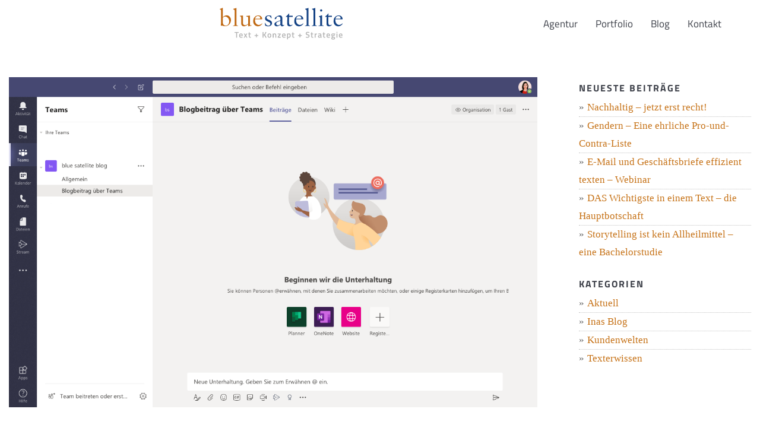

--- FILE ---
content_type: text/html; charset=UTF-8
request_url: https://www.blue-satellite.de/microsoft-teams-basics-workflow-verbessern/
body_size: 22463
content:
<!DOCTYPE html>
<!--[if IE 9 ]>    <html class="ie ie9 ie-lt10 no-js" lang="de" prefix="og: http://ogp.me/ns#"> <![endif]-->
<!--[if gt IE 9]><!--><html class="no-js" lang="de" prefix="og: http://ogp.me/ns#"><!--<![endif]-->
<!-- the "no-js" class is for Modernizr. --> 
<head>
<meta charset="UTF-8">
<meta name="viewport" content="width=device-width, initial-scale=1.0">
<link href="https://www.blue-satellite.de/wp-content/uploads/2017/12/favicon-32x32.png" rel="icon">
<link href="https://www.blue-satellite.de/wp-content/uploads/2017/12/favicon-60x60.png" rel="apple-touch-icon">
<link href="https://www.blue-satellite.de/wp-content/uploads/2017/12/favicon-120x120.png" rel="apple-touch-icon" sizes="76x76" />
<link href="https://www.blue-satellite.de/wp-content/uploads/2017/12/favicon-76x76.png" rel="apple-touch-icon" sizes="120x120" />
<link href="https://www.blue-satellite.de/wp-content/uploads/2017/12/favicon-152x152.png" rel="apple-touch-icon" sizes="152x152" />

<link rel="pingback" href="https://www.blue-satellite.de/xmlrpc.php">

	<script type="text/javascript">
		/* Google Analytics Opt-Out WordPress by WP-Buddy | https://wp-buddy.com/products/plugins/google-analytics-opt-out */
				var gaoop_property    = 'UA-55462322-2';
		var gaoop_disable_str = 'ga-disable-' + gaoop_property;
		if ( document.cookie.indexOf( gaoop_disable_str + '=true' ) > -1 ) {
			window[ gaoop_disable_str ] = true;
		}

		function gaoop_analytics_optout() {
			document.cookie             = gaoop_disable_str + '=true; expires=Thu, 31 Dec 2099 23:59:59 UTC; path=/';
			window[ gaoop_disable_str ] = true;
			alert('Vielen Dank. Wir haben ein Cookie gesetzt damit Google Analytics bei Deinem nächsten Besuch keine Daten mehr sammeln kann.');		}
			</script>
	<title>Microsoft Teams Basics – Den Workflow verbessern - Blue-Satellite</title>
                        <script>
                            /* You can add more configuration options to webfontloader by previously defining the WebFontConfig with your options */
                            if ( typeof WebFontConfig === "undefined" ) {
                                WebFontConfig = new Object();
                            }
                            WebFontConfig['google'] = {families: ['Roboto:400']};

                            (function() {
                                var wf = document.createElement( 'script' );
                                //wf.src = 'https://ajax.googleapis.com/ajax/libs/webfont/1.5.3/webfont.js';
                                wf.type = 'text/javascript';
                                wf.async = 'true';
                                var s = document.getElementsByTagName( 'script' )[0];
                                s.parentNode.insertBefore( wf, s );
                            })();
                        </script>
                        
<!-- This site is optimized with the Yoast SEO plugin v10.0.1 - https://yoast.com/wordpress/plugins/seo/ -->
<meta name="description" content="Ein Guide mit den Grundlagen, um bei Microsoft Teams loslegen zu können. Verständlich und anschaulich – mit Fotos! – erklärt."/>
<link rel="canonical" href="https://www.blue-satellite.de/microsoft-teams-basics-workflow-verbessern/" />
<meta property="og:locale" content="de_DE" />
<meta property="og:type" content="article" />
<meta property="og:title" content="Microsoft Teams Basics – Den Workflow verbessern - Blue-Satellite" />
<meta property="og:description" content="Ein Guide mit den Grundlagen, um bei Microsoft Teams loslegen zu können. Verständlich und anschaulich – mit Fotos! – erklärt." />
<meta property="og:url" content="https://www.blue-satellite.de/microsoft-teams-basics-workflow-verbessern/" />
<meta property="og:site_name" content="Blue-Satellite" />
<meta property="article:publisher" content="https://www.facebook.com/blue2satellite/" />
<meta property="article:section" content="Aktuell" />
<meta property="article:published_time" content="2020-04-17T12:25:38+00:00" />
<meta property="article:modified_time" content="2020-04-18T17:58:48+00:00" />
<meta property="og:updated_time" content="2020-04-18T17:58:48+00:00" />
<meta property="og:image" content="https://www.blue-satellite.de/wp-content/uploads/2020/04/Bildschirmfoto-2020-04-16-um-12.14.05-e1587232396517.png" />
<meta property="og:image:secure_url" content="https://www.blue-satellite.de/wp-content/uploads/2020/04/Bildschirmfoto-2020-04-16-um-12.14.05-e1587232396517.png" />
<meta property="og:image:width" content="1280" />
<meta property="og:image:height" content="800" />
<meta name="twitter:card" content="summary" />
<meta name="twitter:description" content="Ein Guide mit den Grundlagen, um bei Microsoft Teams loslegen zu können. Verständlich und anschaulich – mit Fotos! – erklärt." />
<meta name="twitter:title" content="Microsoft Teams Basics – Den Workflow verbessern - Blue-Satellite" />
<meta name="twitter:site" content="@blue2satellite" />
<meta name="twitter:image" content="https://www.blue-satellite.de/wp-content/uploads/2020/04/Bildschirmfoto-2020-04-16-um-12.14.05-e1587232396517.png" />
<meta name="twitter:creator" content="@blue2satellite" />
<script type='application/ld+json'>{"@context":"https://schema.org","@type":"Organization","url":"https://www.blue-satellite.de/","sameAs":["https://www.facebook.com/blue2satellite/","https://www.linkedin.com/in/silvia-brauner-4536013a/","https://twitter.com/blue2satellite"],"@id":"https://www.blue-satellite.de/#organization","name":"blue satellite","logo":"https://www.blue-satellite.de/wp-content/uploads/2017/12/favicon-152x152.png"}</script>
<!-- / Yoast SEO plugin. -->

<link rel='dns-prefetch' href='//s.w.org' />
<link rel="alternate" type="application/rss+xml" title="Blue-Satellite &raquo; Feed" href="https://www.blue-satellite.de/feed/" />
<link rel="alternate" type="application/rss+xml" title="Blue-Satellite &raquo; Kommentar-Feed" href="https://www.blue-satellite.de/comments/feed/" />
<link rel="alternate" type="application/rss+xml" title="Blue-Satellite &raquo; Microsoft Teams Basics – Den Workflow verbessern Kommentar-Feed" href="https://www.blue-satellite.de/microsoft-teams-basics-workflow-verbessern/feed/" />
		<script type="text/javascript">
			window._wpemojiSettings = {"baseUrl":"https:\/\/s.w.org\/images\/core\/emoji\/12.0.0-1\/72x72\/","ext":".png","svgUrl":"https:\/\/s.w.org\/images\/core\/emoji\/12.0.0-1\/svg\/","svgExt":".svg","source":{"concatemoji":"https:\/\/www.blue-satellite.de\/wp-includes\/js\/wp-emoji-release.min.js?ver=5.2.21"}};
			!function(e,a,t){var n,r,o,i=a.createElement("canvas"),p=i.getContext&&i.getContext("2d");function s(e,t){var a=String.fromCharCode;p.clearRect(0,0,i.width,i.height),p.fillText(a.apply(this,e),0,0);e=i.toDataURL();return p.clearRect(0,0,i.width,i.height),p.fillText(a.apply(this,t),0,0),e===i.toDataURL()}function c(e){var t=a.createElement("script");t.src=e,t.defer=t.type="text/javascript",a.getElementsByTagName("head")[0].appendChild(t)}for(o=Array("flag","emoji"),t.supports={everything:!0,everythingExceptFlag:!0},r=0;r<o.length;r++)t.supports[o[r]]=function(e){if(!p||!p.fillText)return!1;switch(p.textBaseline="top",p.font="600 32px Arial",e){case"flag":return s([55356,56826,55356,56819],[55356,56826,8203,55356,56819])?!1:!s([55356,57332,56128,56423,56128,56418,56128,56421,56128,56430,56128,56423,56128,56447],[55356,57332,8203,56128,56423,8203,56128,56418,8203,56128,56421,8203,56128,56430,8203,56128,56423,8203,56128,56447]);case"emoji":return!s([55357,56424,55356,57342,8205,55358,56605,8205,55357,56424,55356,57340],[55357,56424,55356,57342,8203,55358,56605,8203,55357,56424,55356,57340])}return!1}(o[r]),t.supports.everything=t.supports.everything&&t.supports[o[r]],"flag"!==o[r]&&(t.supports.everythingExceptFlag=t.supports.everythingExceptFlag&&t.supports[o[r]]);t.supports.everythingExceptFlag=t.supports.everythingExceptFlag&&!t.supports.flag,t.DOMReady=!1,t.readyCallback=function(){t.DOMReady=!0},t.supports.everything||(n=function(){t.readyCallback()},a.addEventListener?(a.addEventListener("DOMContentLoaded",n,!1),e.addEventListener("load",n,!1)):(e.attachEvent("onload",n),a.attachEvent("onreadystatechange",function(){"complete"===a.readyState&&t.readyCallback()})),(n=t.source||{}).concatemoji?c(n.concatemoji):n.wpemoji&&n.twemoji&&(c(n.twemoji),c(n.wpemoji)))}(window,document,window._wpemojiSettings);
		</script>
		<style type="text/css">
img.wp-smiley,
img.emoji {
	display: inline !important;
	border: none !important;
	box-shadow: none !important;
	height: 1em !important;
	width: 1em !important;
	margin: 0 .07em !important;
	vertical-align: -0.1em !important;
	background: none !important;
	padding: 0 !important;
}
</style>
	<link rel='stylesheet' id='wp-block-library-css'  href='https://www.blue-satellite.de/wp-includes/css/dist/block-library/style.min.css?ver=5.2.21' type='text/css' media='all' />
<link rel='stylesheet' id='contact-form-7-css'  href='https://www.blue-satellite.de/wp-content/plugins/contact-form-7/includes/css/styles.css?ver=5.1.1' type='text/css' media='all' />
<link rel='stylesheet' id='essential-grid-plugin-settings-css'  href='https://www.blue-satellite.de/wp-content/plugins/essential-grid/public/assets/css/settings.css?ver=2.1.0.2' type='text/css' media='all' />
<link rel='stylesheet' id='hgrmenu_frontend_style-css'  href='https://www.blue-satellite.de/wp-content/plugins/hgr_megamenu/css/frontend.css?ver=5.2.21' type='text/css' media='all' />
<link rel='stylesheet' id='hgr-vc-fa-icons-css'  href='https://www.blue-satellite.de/wp-content/plugins/hgr_vc_extender/includes/css/font-awesome.min.css?ver=5.2.21' type='text/css' media='all' />
<link rel='stylesheet' id='hgr-vc-outline-icons-css'  href='https://www.blue-satellite.de/wp-content/plugins/hgr_vc_extender/includes/css/outline.min.css?ver=5.2.21' type='text/css' media='all' />
<link rel='stylesheet' id='hgr-vc-extender-style-css'  href='https://www.blue-satellite.de/wp-content/plugins/hgr_vc_extender/includes/css/hgr-vc-extender-elements.min.css?ver=5.2.21' type='text/css' media='all' />
<link rel='stylesheet' id='rs-plugin-settings-css'  href='https://www.blue-satellite.de/wp-content/plugins/revslider/public/assets/css/settings.css?ver=5.4.8' type='text/css' media='all' />
<style id='rs-plugin-settings-inline-css' type='text/css'>
#rs-demo-id {}
</style>
<link rel='stylesheet' id='bodhi-svgs-attachment-css'  href='https://www.blue-satellite.de/wp-content/plugins/svg-support/css/svgs-attachment.css?ver=5.2.21' type='text/css' media='all' />
<link rel='stylesheet' id='parent-style-css'  href='https://www.blue-satellite.de/wp-content/themes/hatch/style.css?ver=5.2.21' type='text/css' media='all' />
<link rel='stylesheet' id='hatch_icons-css'  href='https://www.blue-satellite.de/wp-content/themes/hatch/highgrade/css/icons.css?ver=5.2.21' type='text/css' media='all' />
<link rel='stylesheet' id='font-awesome-css'  href='https://www.blue-satellite.de/wp-content/plugins/js_composer/assets/lib/bower/font-awesome/css/font-awesome.min.css?ver=5.4.5' type='text/css' media='all' />
<link rel='stylesheet' id='hatch_css_component-css'  href='https://www.blue-satellite.de/wp-content/themes/hatch/highgrade/css/component.css?ver=5.2.21' type='text/css' media='all' />
<link rel='stylesheet' id='lity-css'  href='https://www.blue-satellite.de/wp-content/themes/hatch/highgrade/css/lity.min.css?ver=5.2.21' type='text/css' media='all' />
<link rel='stylesheet' id='hatch_style-css'  href='https://www.blue-satellite.de/wp-content/themes/hatch-child/style.css?ver=5.2.21' type='text/css' media='all' />
<link rel='stylesheet' id='js_composer_front-css'  href='https://www.blue-satellite.de/wp-content/plugins/js_composer/assets/css/js_composer.min.css?ver=5.4.5' type='text/css' media='all' />
<link rel='stylesheet' id='hatch_custom-styles-css'  href='https://www.blue-satellite.de/wp-content/themes/hatch/custom-styles.css?ver=5.2.21' type='text/css' media='all' />
<style id='hatch_custom-styles-inline-css' type='text/css'>
#hgr_sections{background-color:#fff;}#website_boxed{margin:auto;overflow:hidden;width:100vw;max-width:100%;}#hgr_top_navbar_container{position:fixed;}.noPaddingTopBottom{padding-top:0 !important;padding-bottom:0 !important;}#hgr_top_navbar_container .container{-webkit-transition:all .5s;-moz-transition:all .5s;-ms-transition:all .5s;-o-transition:all .5s;transition:all .5s;}img.responsiveLogo{max-width:100%;max-height:100%;vertical-align:unset !important;}.hgr_identity a{max-width:100%;max-height:100%;}a.underline.after.first:after{border-bottom:2px solid #134583;}.loader{font-size:5px;margin:auto;text-indent:-9999em;width:11em;height:11em;border-radius:50%;background:#134583;background:-moz-linear-gradient(left,#134583 10%,rgba(255,255,255,0) 42%);background:-webkit-linear-gradient(left,#134583 10%,rgba(255,255,255,0) 42%);background:-o-linear-gradient(left,#134583 10%,rgba(255,255,255,0) 42%);background:-ms-linear-gradient(left,#134583 10%,rgba(255,255,255,0) 42%);background:linear-gradient(to right,#134583 10%,rgba(255,255,255,0) 42%);position:relative;-webkit-animation:load3 1.4s infinite linear;animation:load3 1.4s infinite linear;-webkit-transform:translateZ(0);-ms-transform:translateZ(0);transform:translateZ(0);}.loader:before{width:50%;height:50%;background:#134583;border-radius:100% 0 0 0;position:absolute;top:0;left:0;content:&#039;&#039;;}.lity{background:#134583;background:rgba(19,69,131,0.9);}a.link-curtain::before{border-top:2px solid rgba(19,69,131,0.3);}a.link-curtain::after{background:rgba(19,69,131,0.1);}#hgr_top_navbar_container .dropdown-menu li a:hover{background-color:rgba(19,69,131,0.1);}#fixed_navbar .dropdown-menu li a:hover{background-color:rgba(221,153,51,0.15);}#hgr_top_navbar_container .dropdown-menu{border-top:2px solid #134583 !important;}#fixed_navbar .dropdown-menu{border-top:2px solid #d93 !important;}.page-template-page-leftsidebar .vc_col-sm-3 ul li,.page-template-page-rightsidebar .vc_col-sm-3 ul li,.page-template-page-leftsidebar .vc_col-sm-3 ul.children li,.page-template-page-rightsidebar .vc_col-sm-3 ul.children li,.shop_widget ul li{border-left:solid 6px rgba(19,69,131,0.3);}.page-template-page-leftsidebar .vc_col-sm-3  ul li:hover,.page-template-page-rightsidebar .vc_col-sm-3 ul li:hover,.shop_widget ul li:hover{border-left:solid 6px #134583;background-color:rgba(19,69,131,0.05);}.page-template-page-leftsidebar #wp-calendar caption,.page-template-page-rightsidebar #wp-calendar caption{color:#134583;}.page-template-page-leftsidebar #wp-calendar thead,.page-template-page-rightsidebar #wp-calendar thead{background:rgba(19,69,131,0.05);}.page-template-page-leftsidebar #wp-calendar tbody td:hover,.page-template-page-rightsidebar #wp-calendar tbody td:hover{background:rgba(19,69,131,0.08);}.price_slider_wrapper .ui-slider-horizontal{background-color:rgba(19,69,131,0.2);}.price_slider_wrapper .ui-slider .ui-slider-range,.price_slider_wrapper .ui-slider .ui-slider-handle{background:#134583;}.woocommerce #respond input#submit,.woocommerce a.button,.woocommerce button.button,.woocommerce input.button{background-color:#134583 !important;}.woocommerce #respond input#submit:hover,.woocommerce a.button:hover,.woocommerce button.button:hover,.woocommerce input.button:hover{background-color:rgba(19,69,131,0.5) !important;}.woocommerce ul.products li.product,.woocommerce-page ul.products li.product{width:22.5% !important;}.wpcf7 input[type=text],.wpcf7 input[type=email],.wpcf7 textarea,.wpcf7 input[type=submit]{border-radius:0;}.qcv_button_cart{background-color:#bababa;}.qcv_button_cart:hover{background-color:#a3a3a3;}.qcv_button_checkout{background-color:#1b98e0;}.qcv_button_checkout:hover{background-color:#157ab5;}#comments-form input[type=submit],#commentform input[type=submit]{background-color:#636363;}#comments-form input[type=submit]:hover,#commentform input[type=submit]:hover{background-color:#1b98e0;}.back-to-top{width:35px;height:35px;line-height:35px;}.woocommerce .product span.onsale{padding:8px 10px;border-radius:4px;}@media (max-width: 479px){.fixed_menu,.main_navbar_container{display:none;}.container,#container{max-width:300px;}.container:before,.container:after,#container:before,#container:after{content:&quot; &quot;;display:table;}.container:after,#container:after{clear:both;}.megamenu{width:300px;}.standAlonePage .page_title_container .container{margin-top:60px;}#main_navbar_container,#main_navbar_container_left,.hgr_woo_minicart{display:none;}.central_logo .hgr_identity{float:left;margin:0;text-align:left;}#website_boxed:before,#website_boxed:after{content:&quot; &quot;;display:table;}#website_boxed:after{clear:both;}#website_boxed{width:100vw;max-width:100%;}#qcv_handle{position:absolute;top:22px;right:70px;}#fssearch_container #searchform input[type=text]{font-size:50px !important;height:100px !important;}#hgr_mc_name,#hgr_mc_lastname,#hgr_mc_email,.hgr_mc_btn{width:100% !important;margin-bottom:10px !important;}#comments .depth-2,#comments .depth-3,#comments .depth-4,#comments .depth-5,#comments .depth-6,#comments .depth-7,#comments .depth-8,#comments .depth-9,#comments .depth-10{margin-left:0;}.woocommerce .product span.onsale{top:10px !important;right:10px !important;left:auto !important;}.hgr_main_image{float:none;width:300px;margin-bottom:20px;}.hgr_product_thumbnails{width:300px;max-height:240px;float:none;overflow:hidden;}.hgr_product_thumbnails a{margin-right:10px;}.hgr_product_thumbnails a:last-child{margin-right:0;}.hgr_product_thumbnails img{max-width:90px !important;height:auto;}.woocommerce-page div.product div.summary{width:300px;height:auto;margin-right:auto;margin-left:auto;}.woocommerce-page div.product div.summary p{text-align:justify;}.woocommerce-page div.product .product_title{text-align:center;}.woocommerce div.product .woocommerce-product-rating{float:right;}.woocommerce div.product form.cart .button{margin-top:0 !important;}.woocommerce div.product .product_meta .posted_in{padding:0 !important;}#tab-description{text-align:justify;}.woocommerce #respond input#submit{width:100%;}.woocommerce p.stars{font-size:0.9em;}.woocommerce p.stars span{display:block;text-align:center;}.woocommerce .related ul.products li.product,.woocommerce .related ul li.product{width:48% !important;}.woocommerce .related ul.products li.product a,.woocommerce-page .related ul.products li.product a{left:35%;bottom:125px;}.woocommerce a.button,.woocommerce-page a.button{margin-top:0px !important;left:10px !important;top:10px !important;}}@media (min-width: 480px) and (max-width: 639px){.fixed_menu,.main_navbar_container{display:none;}.container,#container{max-width:440px;}.container:before,.container:after,#container:before,#container:after{content:&quot; &quot;;display:table;}.container:after,#container:after{clear:both;}.megamenu{width:440px;}#website_boxed:before,#website_boxed:after{content:&quot; &quot;;display:table;}#website_boxed:after{clear:both;}#main_navbar_container,#main_navbar_container_left,.hgr_woo_minicart{display:none;}.central_logo .hgr_identity{float:left;margin:0;text-align:left;}#website_boxed{width:100vw;max-width:100%;}#qcv_handle{position:absolute;top:22px;right:70px;}#fssearch_container #searchform input[type=text]{font-size:50px !important;height:100px !important;}#hgr_mc_name,#hgr_mc_lastname,#hgr_mc_email,.hgr_mc_btn{width:100% !important;margin-bottom:10px !important;}#comments .depth-2,#comments .depth-3,#comments .depth-4,#comments .depth-5,#comments .depth-6,#comments .depth-7,#comments .depth-8,#comments .depth-9,#comments .depth-10{margin-left:0;}.woocommerce .product span.onsale{top:10px !important;right:10px !important;left:auto !important;}.hgr_main_image{float:right;width:360px;margin-bottom:20px;}.hgr_product_thumbnails{width:70px;max-height:240px;float:left;overflow:hidden;}.hgr_product_thumbnails a{margin-right:10px;}.hgr_product_thumbnails a:last-child{margin-right:0;}.hgr_product_thumbnails img{max-width:70px !important;height:auto;}.woocommerce-page div.product div.summary{width:440px !important;height:auto;float:left !important;}.woocommerce-page div.product div.summary p{text-align:justify;}.woocommerce-page div.product .product_title{text-align:center;}.woocommerce div.product .woocommerce-product-rating{float:right;}.woocommerce div.product form.cart .button{margin-top:0 !important;}.woocommerce div.product .product_meta .posted_in{padding:0 !important;}#tab-description{text-align:justify;}.woocommerce #respond input#submit{width:100%;}.woocommerce p.stars{font-size:0.9em;}.woocommerce p.stars span{display:block;text-align:center;}.woocommerce .related ul.products li.product,.woocommerce .related ul li.product,.woocommerce .related li.product:nth-child(2n){width:32% !important;clear:none !important;margin-left:2px;margin-right:2px;text-align:center;float:left !important;}.woocommerce .related ul.products li.product a,.woocommerce-page .related ul.products li.product a{left:37%;top:-12px;}.woocommerce a.button,.woocommerce-page a.button{margin-top:0px !important;left:10px !important;top:10px !important;}}@media (min-width: 640px) and (max-width: 767px){.fixed_menu,.main_navbar_container{display:none;}.container,#container{max-width:600px;}.container:before,.container:after,#container:before,#container:after{content:&quot; &quot;;display:table;}.container:after,#container:after{clear:both;}.megamenu{width:600px;}#website_boxed:before,#website_boxed:after{content:&quot; &quot;;display:table;}#website_boxed:after{clear:both;}#main_navbar_container,#main_navbar_container_left,.hgr_woo_minicart,.fixed_menu{display:none;}.central_logo .hgr_identity{float:left;margin:0;text-align:left;}#website_boxed{width:100vw;max-width:100%;}.initialHeaderSize{height:80px;}.finalHeaderSize{height:60px !important;}#fssearch_container #searchform input[type=text]{font-size:50px !important;height:100px !important;}#comments .depth-2,#comments .depth-3,#comments .depth-4,#comments .depth-5,#comments .depth-6,#comments .depth-7,#comments .depth-8,#comments .depth-9,#comments .depth-10{margin-left:0;}.woocommerce .product span.onsale{top:10px !important;right:10px !important;left:auto !important;}.hgr_main_image{float:right;width:470px;margin-bottom:20px;}.hgr_product_thumbnails{width:120px;max-height:460px;float:left;overflow:hidden;}.hgr_product_thumbnails a{margin-right:10px;}.hgr_product_thumbnails a:last-child{margin-right:0;}.hgr_product_thumbnails img{max-width:120px !important;height:auto;}.woocommerce-page div.product div.summary{width:600px !important;height:auto;float:left !important;}.woocommerce-page div.product div.summary p{text-align:justify;}.woocommerce-page div.product .product_title{text-align:left;}.woocommerce div.product .woocommerce-product-rating{float:right;}div.quantity_select{width:70px !important;background-position:50px !important;}.woocommerce select.qty{width:280px !important;}.woocommerce form.cart select.qty{width:85px !important;}.woocommerce div.product form.cart .button{margin-top:0 !important;width:50% !important;}.woocommerce div.product .product_meta .posted_in{padding:0 !important;}#tab-description{text-align:justify;}.woocommerce #respond input#submit{width:100%;}.woocommerce p.stars{font-size:0.9em;}.woocommerce p.stars span{display:block;text-align:center;}.woocommerce .related ul.products li.product,.woocommerce .related ul li.product{width:32% !important;clear:none !important;margin-left:2px;margin-right:2px;text-align:center;float:left !important;}.woocommerce .related ul.products li.product a,.woocommerce-page .related ul.products li.product a{left:37%;top:-12px;}.woocommerce a.button,.woocommerce-page a.button{margin-top:0px !important;left:10px !important;top:10px !important;}}@media (min-width: 768px) and (max-width: 979px){.standAlonePage .page_title_container .container{margin-top:60px;}.container,#container{max-width:720px;}.megamenu{width:720px;}ul.primary_menu{margin-top:0;}#main_navbar_container,#main_navbar_container_left,.hgr_woo_minicart,.fixed_menu{display:none;}.central_logo .hgr_identity{float:left;margin:0;text-align:left;}#website_boxed{width:100vw;max-width:100%;}.initialHeaderSize{height:80px;}.finalHeaderSize{height:60px !important;}.woocommerce .product span.onsale{top:10px !important;right:10px !important;left:auto !important;}.hgr_main_image{float:right;width:500px;margin-bottom:20px;}.hgr_product_thumbnails{width:200px;max-height:500px;float:left;overflow:hidden;}.hgr_product_thumbnails a{margin-right:10px;}.hgr_product_thumbnails a:last-child{margin-right:0;}.hgr_product_thumbnails img{max-width:200px !important;height:auto;}.woocommerce-page div.product div.summary{width:700px !important;height:auto;float:left !important;}.woocommerce-page div.product div.summary p{text-align:justify;}.woocommerce-page div.product .product_title{text-align:left;}.woocommerce div.product .woocommerce-product-rating{float:right;}div.quantity_select{width:70px !important;background-position:50px !important;}.woocommerce select.qty{width:280px !important;}.woocommerce form.cart select.qty{width:85px !important;}.woocommerce div.product form.cart .button{margin-top:0 !important;width:50% !important;}.woocommerce div.product .product_meta .posted_in{padding:0 !important;}#tab-description{text-align:justify;}.woocommerce #respond input#submit{width:100%;}.woocommerce p.stars{font-size:0.9em;}.woocommerce p.stars span{display:block;text-align:center;}.woocommerce .related ul.products li.product,.woocommerce .related ul li.product{width:32% !important;clear:none !important;margin-left:2px;margin-right:2px;text-align:center;float:left !important;}.woocommerce .related ul.products li.product a,.woocommerce-page .related ul.products li.product a{left:37%;top:-12px;}.woocommerce a.button,.woocommerce-page a.button{margin-top:0px !important;left:10px !important;top:10px !important;}}@media (min-width: 980px) and (max-width: 1279px){.container,#container{max-width:920px;}.megamenu{width:920px;}ul.primary_menu{line-height:0;}ul.sub-menu{line-height:24px;top:-1;}#main_navbar_container,#main_navbar_container_left,.hgr_woo_minicart,.fixed_menu{display:none;}.central_logo .hgr_identity{float:left;margin:0;text-align:left;}#website_boxed{width:100vw;max-width:100%;}.initialHeaderSize{height:80px;}.finalHeaderSize{height:60px !important;}.woocommerce .product span.onsale{top:10px !important;right:10px !important;left:auto !important;}.hgr_main_image{float:right;width:700px;margin-bottom:20px;}.hgr_product_thumbnails{width:200px;float:left;overflow:hidden;}.hgr_product_thumbnails a{margin-right:10px;}.hgr_product_thumbnails a:last-child{margin-right:0;}.hgr_product_thumbnails img{max-width:200px !important;height:auto;}.woocommerce-page div.product div.summary{width:920px !important;height:auto;float:left !important;}.woocommerce-page div.product div.summary p{text-align:justify;}.woocommerce-page div.product .product_title{text-align:left;}.woocommerce div.product .woocommerce-product-rating{float:right;}div.quantity_select{width:70px !important;background-position:50px !important;}.woocommerce select.qty{width:280px !important;}.woocommerce form.cart select.qty{width:70px !important;}.woocommerce div.product form.cart .button{margin-top:0 !important;width:150px !important;float:none;}.woocommerce div.product .product_meta .posted_in{padding:0 !important;}#tab-description{text-align:justify;}.woocommerce #respond input#submit{width:50%;float:right;}.woocommerce p.stars{font-size:0.9em;}.woocommerce p.stars span{display:block;}.woocommerce .related ul.products li.product,.woocommerce .related ul li.product{width:24% !important;clear:none !important;margin-left:2px;margin-right:2px;text-align:center;float:left !important;}.woocommerce .related ul.products li.product a,.woocommerce-page .related ul.products li.product a{left:39%;bottom:125px;}.woocommerce a.button,.woocommerce-page a.button{margin-top:0px !important;left:10px !important;top:10px !important;}}@media (min-width: 1280px) and (max-width: 1279px){.container,#container{max-width:1200px;}.megamenu{width:1200px;}ul.primary_menu{line-height:0;}ul.sub-menu{line-height:24px;top:-1;}#main_navbar_container,#main_navbar_container_left,.hgr_woo_minicart,.fixed_menu{display:none;}.central_logo .hgr_identity{float:left;margin:0;text-align:left;}#website_boxed{width:100vw;max-width:100%;}.initialHeaderSize{height:80px;}.finalHeaderSize{height:60px !important;}.woocommerce .product span.onsale{top:10px !important;right:10px !important;left:auto !important;}.hgr_main_image{float:right;width:700px;margin-bottom:20px;}.hgr_product_thumbnails{width:200px;float:left;overflow:hidden;}.hgr_product_thumbnails a{margin-right:10px;}.hgr_product_thumbnails a:last-child{margin-right:0;}.hgr_product_thumbnails img{max-width:200px !important;height:auto;}.woocommerce-page div.product div.summary{width:920px !important;height:auto;float:left !important;}.woocommerce-page div.product div.summary p{text-align:justify;}.woocommerce-page div.product .product_title{text-align:left;}.woocommerce div.product .woocommerce-product-rating{float:right;}div.quantity_select{width:70px !important;background-position:50px !important;}.woocommerce select.qty{width:280px !important;}.woocommerce form.cart select.qty{width:70px !important;}.woocommerce div.product form.cart .button{margin-top:0 !important;width:150px !important;float:none;}.woocommerce div.product .product_meta .posted_in{padding:0 !important;}#tab-description{text-align:justify;}.woocommerce #respond input#submit{width:50%;float:right;}.woocommerce p.stars{font-size:0.9em;}.woocommerce p.stars span{display:block;}.woocommerce .related ul.products li.product,.woocommerce .related ul li.product{width:24% !important;clear:none !important;margin-left:2px;margin-right:2px;text-align:center;float:left !important;}.woocommerce .related ul.products li.product a,.woocommerce-page .related ul.products li.product a{left:39%;bottom:125px;}.woocommerce a.button,.woocommerce-page a.button{margin-top:0px !important;left:10px !important;top:10px !important;}}@media (min-width: 1280px){.container,#container{max-width:1350px;}.cd-primary-nav-trigger,#mainNavUl{display:none;}.megamenu{width:1350px;}ul.primary_menu{line-height:0;}ul.sub-menu{line-height:24px;top:-1;}#website_boxed{width:100vw;max-width:100%;}.initialHeaderSize{height:80px;}.finalHeaderSize{height:60px !important;}.isDesktop.notMobile #hgr_top_navbar_container.headerappear{-moz-transform:translateY(0);-o-transform:translateY(0);-ms-transform:translateY(0);-webkit-transform:translateY(0);transform:translateY(0);-webkit-transition:transform .33s ease-in-out;-moz-transition:transform .33s ease-in-out;transition:transform .33s ease-in-out;}.isDesktop.notMobile #hgr_top_navbar_container.headerhidden{-moz-transform:translateY(-100%);-o-transform:translateY(-100%);-ms-transform:translateY(-100%);-webkit-transform:translateY(-100%);transform:translateY(-100%);-webkit-transition:transform .33s ease-in-out;-moz-transition:transform .33s ease-in-out;transition:transform .33s ease-in-out;}.hgr_product_images{width:960px;height:800px;float:left;}.hgr_product_summary{width:700px;height:800px;float:right;}.hgr_main_image{float:left;width:600px;}.hgr_main_image.has_thumbnails{width:480px;}.hgr_product_thumbnails{width:100px;margin-right:20px;max-height:800px;float:left;overflow:hidden;}.woocommerce .product span.onsale{top:10px !important;right:10px !important;left:auto !important;}div.quantity_select{width:70px !important;background-position:50px !important;}.woocommerce select.qty{width:280px !important;}.woocommerce form.cart select.qty{width:85px !important;}.woocommerce div.product form.cart .button{margin-top:0 !important;width:150px !important;float:none;}.woocommerce .related ul.products li.product,.woocommerce .related ul li.product{width:24% !important;clear:none !important;margin-left:2px;margin-right:2px;text-align:center;float:left !important;}.woocommerce .related ul.products li.product a,.woocommerce-page .related ul.products li.product a{left:39%;bottom:125px;}.woocommerce a.button,.woocommerce-page a.button{margin-top:0px !important;left:10px !important;top:10px !important;}}
.vc_custom_1458300858270{padding-top: 100px !important;}.vc_custom_1453723376914{margin-top: -35px !important;}.vc_custom_1453723532020{margin-top: -10px !important;}.vc_custom_1453723565614{margin-top: -35px !important;}.vc_custom_1453723544860{margin-top: -10px !important;}.vc_custom_1453723585775{margin-top: -35px !important;}.vc_custom_1453723963163{padding-top: 10px !important;}.vc_custom_1458300848212{padding-top: 100px !important;}.vc_custom_1508852467577{background-color: #dd9933 !important;border-radius: 5px !important;}.vc_custom_1508852545998{background-color: #1e73be !important;border-radius: 5px !important;}.vc_custom_1508852603027{background-color: #9b9b9b !important;border-radius: 5px !important;}.vc_custom_1510915949001{margin-top: -35px !important;}.vc_custom_1453723532020{margin-top: -10px !important;}.vc_custom_1510915962242{margin-top: -35px !important;}.vc_custom_1453723544860{margin-top: -10px !important;}.vc_custom_1510915973566{margin-top: -35px !important;}.vc_custom_1513610821870{padding-top: 10px !important;}.vc_custom_1458300837565{padding-top: 100px !important;}.vc_custom_1453723376914{margin-top: -35px !important;}.vc_custom_1453723532020{margin-top: -10px !important;}.vc_custom_1453723565614{margin-top: -35px !important;}.vc_custom_1453723544860{margin-top: -10px !important;}.vc_custom_1453723585775{margin-top: -35px !important;}.vc_custom_1453723963163{padding-top: 10px !important;}.vc_custom_1458300781405{padding-top: 100px !important;}.vc_custom_1453723376914{margin-top: -35px !important;}.vc_custom_1453723532020{margin-top: -10px !important;}.vc_custom_1453723565614{margin-top: -35px !important;}.vc_custom_1453723544860{margin-top: -10px !important;}.vc_custom_1453723585775{margin-top: -35px !important;}.vc_custom_1453723963163{padding-top: 10px !important;}.vc_custom_1453810867831{padding-top: 500px !important;}.vc_custom_1453723376914{margin-top: -35px !important;}.vc_custom_1453723532020{margin-top: -10px !important;}.vc_custom_1453723565614{margin-top: -35px !important;}.vc_custom_1453723544860{margin-top: -10px !important;}.vc_custom_1453723585775{margin-top: -35px !important;}.vc_custom_1453723963163{padding-top: 10px !important;}.vc_custom_1453811236976{padding-top: 700px !important;}.vc_custom_1453811694825{padding-top: 50px !important;padding-bottom: 50px !important;}.vc_custom_1453811847689{padding-top: 700px !important;padding-bottom: 0px !important;}.vc_custom_1453811855620{padding-top: 0px !important;}.vc_custom_1453812025944{padding-top: 50px !important;}.vc_custom_1453811851623{padding-bottom: 0px !important;}.vc_custom_1453811861781{padding-top: 0px !important;}.vc_custom_1453811865936{padding-top: 0px !important;}.vc_custom_1453811920781{padding-top: 0px !important;padding-right: 0px !important;padding-bottom: 0px !important;padding-left: 0px !important;}.vc_custom_1453811880093{padding-top: 0px !important;padding-right: 0px !important;padding-bottom: 0px !important;padding-left: 0px !important;}.vc_custom_1453723376914{margin-top: -35px !important;}.vc_custom_1453723532020{margin-top: -10px !important;}.vc_custom_1453723585775{margin-top: -35px !important;}.vc_custom_1453723544860{margin-top: -10px !important;}.vc_custom_1453723565614{margin-top: -35px !important;}.vc_custom_1458300756660{padding-top: 100px !important;}.vc_custom_1453723376914{margin-top: -35px !important;}.vc_custom_1455017377507{margin-top: -10px !important;}.vc_custom_1453723565614{margin-top: -35px !important;}.vc_custom_1455017383931{margin-top: -10px !important;}.vc_custom_1453723585775{margin-top: -35px !important;}.vc_custom_1455017429586{padding-top: 10px !important;}.vc_custom_1455018633986{padding-top: 500px !important;}.vc_custom_1453811694825{padding-top: 50px !important;padding-bottom: 50px !important;}.vc_custom_1455018484041{padding-top: 700px !important;padding-bottom: 0px !important;}.vc_custom_1453811855620{padding-top: 0px !important;}.vc_custom_1453812025944{padding-top: 50px !important;}.vc_custom_1453811851623{padding-bottom: 0px !important;}.vc_custom_1453811861781{padding-top: 0px !important;}.vc_custom_1453811865936{padding-top: 0px !important;}.vc_custom_1455018553565{padding-top: 0px !important;padding-right: 0px !important;padding-bottom: 0px !important;padding-left: 0px !important;}.vc_custom_1455018564730{padding-top: 0px !important;padding-right: 0px !important;padding-bottom: 0px !important;padding-left: 0px !important;}.vc_custom_1453723376914{margin-top: -35px !important;}.vc_custom_1455018575726{margin-top: -10px !important;}.vc_custom_1453723585775{margin-top: -35px !important;}.vc_custom_1455018580048{margin-top: -10px !important;}.vc_custom_1453723565614{margin-top: -35px !important;}.vc_custom_1458300717858{padding-top: 100px !important;}.vc_custom_1453723376914{margin-top: -35px !important;}.vc_custom_1455017662766{margin-top: -10px !important;}.vc_custom_1453723565614{margin-top: -35px !important;}.vc_custom_1455017667978{margin-top: -10px !important;}.vc_custom_1453723585775{margin-top: -35px !important;}.vc_custom_1455017679121{padding-top: 10px !important;}.vc_custom_1458300703420{padding-top: 100px !important;}.vc_custom_1453723376914{margin-top: -35px !important;}.vc_custom_1455017762136{margin-top: -10px !important;}.vc_custom_1453723565614{margin-top: -35px !important;}.vc_custom_1455017767170{margin-top: -10px !important;}.vc_custom_1453723585775{margin-top: -35px !important;}.vc_custom_1455017772640{padding-top: 10px !important;}.vc_custom_1458300690168{padding-top: 100px !important;}.vc_custom_1453723376914{margin-top: -35px !important;}.vc_custom_1455017502210{margin-top: -10px !important;}.vc_custom_1453723565614{margin-top: -35px !important;}.vc_custom_1455017508216{margin-top: -10px !important;}.vc_custom_1453723585775{margin-top: -35px !important;}.vc_custom_1455017517566{padding-top: 10px !important;}.vc_custom_1455017843388{padding-top: 500px !important;}.vc_custom_1455018026725{margin-bottom: -45px !important;}.vc_custom_1453723376914{margin-top: -35px !important;}.vc_custom_1455017853550{margin-top: -10px !important;}.vc_custom_1453723565614{margin-top: -35px !important;}.vc_custom_1455017858067{margin-top: -10px !important;}.vc_custom_1453723585775{margin-top: -35px !important;}.vc_custom_1455017863884{padding-top: 10px !important;}.vc_custom_1455017986623{margin-bottom: 0px !important;}.vc_custom_1458301181055{border-top-width: 2px !important;padding-right: 10px !important;padding-left: 10px !important;background-color: #1b1d1f !important;border-top-color: #39aea9 !important;border-top-style: solid !important;}.vc_custom_1455030650840{border-right-width: 1px !important;border-right-color: #353535 !important;border-right-style: solid !important;}.vc_custom_1455030656871{border-right-width: 1px !important;border-right-color: #353535 !important;border-right-style: solid !important;}.vc_custom_1455030666387{margin-top: -15px !important;}.vc_custom_1458221108806{margin-top: -20px !important;}.vc_custom_1458221127202{margin-top: -30px !important;}.vc_custom_1458221134424{margin-top: -30px !important;}.vc_custom_1458221141342{margin-top: -30px !important;}.vc_custom_1458221101031{margin-top: -30px !important;}.vc_custom_1455030671554{margin-top: -15px !important;}.vc_custom_1458220974898{margin-top: -20px !important;}.vc_custom_1458220980162{margin-top: -30px !important;}.vc_custom_1458220986878{margin-top: -30px !important;}.vc_custom_1458220992570{margin-top: -30px !important;}.vc_custom_1458220998116{margin-top: -30px !important;}.vc_custom_1455030677963{margin-top: -15px !important;}.vc_custom_1458221008376{margin-top: -20px !important;}.vc_custom_1458221018019{margin-top: -30px !important;}.vc_custom_1458221026557{margin-top: -30px !important;}.vc_custom_1458221035592{margin-top: -30px !important;}.vc_custom_1458221045019{margin-top: -30px !important;}.vc_custom_1458301211034{margin-bottom: 0px !important;border-top-width: 2px !important;padding-right: 10px !important;padding-bottom: 0px !important;padding-left: 10px !important;background-color: #1b1d1f !important;border-top-color: #39aea9 !important;border-top-style: solid !important;}.vc_custom_1455030495433{margin-bottom: 0px !important;border-right-width: 1px !important;padding-bottom: 0px !important;border-right-color: #353535 !important;border-right-style: solid !important;}.vc_custom_1455030500726{margin-bottom: 0px !important;border-right-width: 1px !important;padding-bottom: 0px !important;border-right-color: #353535 !important;border-right-style: solid !important;}.vc_custom_1455030506102{margin-bottom: 0px !important;border-right-width: 1px !important;padding-bottom: 0px !important;border-right-color: #353535 !important;border-right-style: solid !important;}.vc_custom_1455012286769{margin-bottom: 0px !important;padding-bottom: 0px !important;}.vc_custom_1455030313222{margin-top: -15px !important;}.vc_custom_1455012667033{margin-top: -20px !important;}.vc_custom_1454969179369{margin-top: -30px !important;}.vc_custom_1454969311827{margin-top: -30px !important;}.vc_custom_1455009571526{margin-top: -30px !important;}.vc_custom_1455009979607{margin-top: -30px !important;}.vc_custom_1455011330406{margin-top: -30px !important;}.vc_custom_1455010279156{margin-top: -30px !important;}.vc_custom_1455030320542{margin-top: -15px !important;}.vc_custom_1455010301215{margin-top: -20px !important;}.vc_custom_1455010333987{margin-top: -30px !important;}.vc_custom_1455010481839{margin-top: -30px !important;}.vc_custom_1455010556291{margin-top: -30px !important;}.vc_custom_1455010706426{margin-top: -30px !important;}.vc_custom_1455010729343{margin-top: -30px !important;}.vc_custom_1455010749299{margin-top: -30px !important;}.vc_custom_1455030328903{margin-top: -15px !important;}.vc_custom_1455010843292{margin-top: -20px !important;}.vc_custom_1455010863236{margin-top: -30px !important;}.vc_custom_1455010883259{margin-top: -30px !important;}.vc_custom_1455010967416{margin-top: -30px !important;}.vc_custom_1455010999795{margin-top: -30px !important;}.vc_custom_1455011064509{margin-top: -30px !important;}.vc_custom_1455011091828{margin-top: -30px !important;}.vc_custom_1455030334656{margin-top: -15px !important;}.vc_custom_1455011710671{margin-top: -20px !important;}.vc_custom_1455012192263{margin-top: -30px !important;}.vc_custom_1455012638420{margin-top: -30px !important;}.vc_custom_1455012453021{margin-top: -30px !important;}.vc_custom_1455012395432{margin-top: -30px !important;}.vc_custom_1455012371706{margin-top: -30px !important;}.vc_custom_1458301201690{margin-top: -30px !important;}.vc_custom_1458300742947{padding-top: 100px !important;}.vc_custom_1453723376914{margin-top: -35px !important;}.vc_custom_1455017502210{margin-top: -10px !important;}.vc_custom_1453723565614{margin-top: -35px !important;}.vc_custom_1455017508216{margin-top: -10px !important;}.vc_custom_1453723585775{margin-top: -35px !important;}.vc_custom_1455017517566{padding-top: 10px !important;}.vc_custom_1455017843388{padding-top: 500px !important;}.vc_custom_1455018026725{margin-bottom: -45px !important;}.vc_custom_1453723376914{margin-top: -35px !important;}.vc_custom_1455017853550{margin-top: -10px !important;}.vc_custom_1453723565614{margin-top: -35px !important;}.vc_custom_1455017858067{margin-top: -10px !important;}.vc_custom_1453723585775{margin-top: -35px !important;}.vc_custom_1455017863884{padding-top: 10px !important;}.vc_custom_1458303160515{margin-bottom: 0px !important;}.vc_custom_1512563339882{padding-top: 30px !important;padding-bottom: 30px !important;background-color: #d38832 !important;}.vc_custom_1521735554064{margin-bottom: 0px !important;}.vc_custom_1513852053780{margin-top: -25px !important;margin-left: 3px !important;}.vc_custom_1524126273086{padding-top: 50px !important;padding-bottom: 70px !important;}.vc_custom_1453383084619{padding-top: 150px !important;padding-bottom: 150px !important;}.vc_custom_1453578451020{padding-right: 20px !important;padding-left: 20px !important;}.vc_custom_1525943601643{background-color: rgba(255,255,255,0.13) !important;background-position: center !important;background-repeat: no-repeat !important;background-size: contain !important;*background-color: rgb(255,255,255) !important;}.vc_custom_1524125661821{padding-top: 150px !important;padding-bottom: 150px !important;}.vc_custom_1453387267885{padding-top: 30px !important;}.vc_custom_1453387267885{padding-top: 30px !important;}.vc_custom_1512646123126{margin-top: -10px !important;}.vc_custom_1512986457324{margin-top: -30px !important;}.vc_custom_1453387420918{margin-top: -10px !important;}.vc_custom_1512989344079{margin-top: -30px !important;}.vc_custom_1512985737716{margin-top: -10px !important;}.vc_custom_1512987922181{margin-top: -30px !important;}.vc_custom_1518770655403{margin-top: -10px !important;}.vc_custom_1512988121451{margin-top: -30px !important;}.vc_custom_1512985965225{margin-top: -10px !important;}.vc_custom_1512988750396{margin-top: -30px !important;}.vc_custom_1512986036449{margin-top: -10px !important;}.vc_custom_1512989263057{margin-top: -30px !important;}.vc_custom_1453572667546{padding-top: 150px !important;}.vc_custom_1454100356151{margin-left: 0px !important;}.vc_custom_1516715121156{margin-bottom: 15px !important;}.vc_custom_1516715151026{margin-bottom: 15px !important;}.vc_custom_1588150110779{margin-top: 0px !important;margin-bottom: 0px !important;background-color: rgba(255,255,255,0.19) !important;*background-color: rgb(255,255,255) !important;}.vc_custom_1524126363271{padding-top: 150px !important;padding-bottom: 150px !important;}.vc_custom_1524827880837{padding-top: 50px !important;}.vc_custom_1453575210624{padding-top: 150px !important;padding-bottom: 150px !important;}.vc_custom_1458300666164{padding-top: 100px !important;}.vc_custom_1453723376914{margin-top: -35px !important;}.vc_custom_1455017377507{margin-top: -10px !important;}.vc_custom_1453723565614{margin-top: -35px !important;}.vc_custom_1455017383931{margin-top: -10px !important;}.vc_custom_1453723585775{margin-top: -35px !important;}.vc_custom_1455017429586{padding-top: 10px !important;}.vc_custom_1458300647630{padding-top: 100px !important;}.vc_custom_1453723376914{margin-top: -35px !important;}.vc_custom_1455017502210{margin-top: -10px !important;}.vc_custom_1453723565614{margin-top: -35px !important;}.vc_custom_1455017508216{margin-top: -10px !important;}.vc_custom_1453723585775{margin-top: -35px !important;}.vc_custom_1455017517566{padding-top: 10px !important;}.vc_custom_1458300633422{padding-top: 100px !important;}.vc_custom_1453723376914{margin-top: -35px !important;}.vc_custom_1455017662766{margin-top: -10px !important;}.vc_custom_1453723565614{margin-top: -35px !important;}.vc_custom_1455017667978{margin-top: -10px !important;}.vc_custom_1453723585775{margin-top: -35px !important;}.vc_custom_1455017679121{padding-top: 10px !important;}.vc_custom_1458300360342{padding-top: 100px !important;}.vc_custom_1453723376914{margin-top: -35px !important;}.vc_custom_1455017762136{margin-top: -10px !important;}.vc_custom_1453723565614{margin-top: -35px !important;}.vc_custom_1455017767170{margin-top: -10px !important;}.vc_custom_1453723585775{margin-top: -35px !important;}.vc_custom_1455017772640{padding-top: 10px !important;}.vc_custom_1458300666164{padding-top: 100px !important;}.vc_custom_1510912793073{margin-top: -35px !important;}.vc_custom_1510909400038{margin-top: -10px !important;}.vc_custom_1513607519518{margin-top: -35px !important;}.vc_custom_1510909613438{margin-top: -10px !important;}.vc_custom_1510914321327{margin-top: -35px !important;}.vc_custom_1513607670290{padding-top: 10px !important;}.vc_custom_1453811694825{padding-top: 50px !important;padding-bottom: 50px !important;}.vc_custom_1455017843388{padding-top: 500px !important;}.vc_custom_1455018026725{margin-bottom: -45px !important;}.vc_custom_1453723376914{margin-top: -35px !important;}.vc_custom_1455017853550{margin-top: -10px !important;}.vc_custom_1453723565614{margin-top: -35px !important;}.vc_custom_1455017858067{margin-top: -10px !important;}.vc_custom_1453723585775{margin-top: -35px !important;}.vc_custom_1455017863884{padding-top: 10px !important;}.vc_custom_1510922453669{margin-bottom: 0px !important;}.vc_custom_1458300633422{padding-top: 100px !important;}.vc_custom_1513335363263{margin-top: -10px !important;}.vc_custom_1513679402506{padding-top: 10px !important;}.vc_custom_1458300858270{padding-top: 100px !important;}.vc_custom_1512470500831{margin-top: -35px !important;}.vc_custom_1512470481076{margin-top: -10px !important;}.vc_custom_1512470548790{margin-top: -35px !important;}.vc_custom_1513609350712{padding-top: 10px !important;}.vc_custom_1513354693246{margin-top: 50px !important;}.vc_custom_1513356583298{margin-top: 50px !important;}.vc_custom_1513356622216{margin-top: 50px !important;}.vc_custom_1513356817740{margin-top: 35px !important;}.vc_custom_1513356845747{margin-bottom: 50px !important;}.vc_custom_1513589973606{margin-top: 50px !important;}.vc_custom_1419328565352{background-color: #f4f4f4 !important;}.vc_custom_1419328603590{background-color: rgba(255,255,255,0.2) !important;*background-color: rgb(255,255,255) !important;}.vc_custom_1458300633422{padding-top: 100px !important;}.vc_custom_1513598936388{margin-top: -10px !important;}.vc_custom_1513610229581{padding-top: 10px !important;}.vc_custom_1458300633422{padding-top: 100px !important;}.vc_custom_1513610598220{margin-top: -10px !important;}.vc_custom_1513610647470{padding-top: 10px !important;}.vc_custom_1514727606023{padding-top: 100px !important;}.vc_custom_1513637058540{margin-top: -35px !important;}.vc_custom_1513637823992{margin-top: -10px !important;}.vc_custom_1513637470325{margin-top: -35px !important;}.vc_custom_1513637480625{margin-top: -10px !important;}.vc_custom_1513637832544{margin-top: -35px !important;}.vc_custom_1516717669992{padding-top: 10px !important;}.vc_custom_1513683261936{padding-top: 500px !important;}.vc_custom_1513683456684{margin-top: -35px !important;}.vc_custom_1513681134907{margin-top: -10px !important;}.vc_custom_1513683440607{margin-top: -35px !important;}.vc_custom_1513681222383{margin-top: -10px !important;}.vc_custom_1513683425095{margin-top: -35px !important;}.vc_custom_1516010482552{padding-top: 10px !important;}.vc_custom_1458300666164{padding-top: 100px !important;}.vc_custom_1513760842440{margin-top: -35px !important;}.vc_custom_1513760849963{margin-top: -10px !important;}.vc_custom_1513760875697{margin-top: -35px !important;}.vc_custom_1513760885194{margin-top: -10px !important;}.vc_custom_1513761054468{margin-top: -35px !important;}.vc_custom_1513761089809{padding-top: 10px !important;}.vc_custom_1458300858270{padding-top: 100px !important;}.vc_custom_1516718966676{margin-top: -35px !important;}.vc_custom_1512470481076{margin-top: -10px !important;}.vc_custom_1512470548790{margin-top: -35px !important;}.vc_custom_1513609350712{padding-top: 10px !important;}.vc_custom_1458300633422{padding-top: 100px !important;}.vc_custom_1516718255329{margin-top: -10px !important;}.vc_custom_1516197992437{padding-top: 10px !important;}.vc_custom_1458300633422{padding-top: 100px !important;}.vc_custom_1520941646534{margin-top: -10px !important;}.vc_custom_1520861796115{padding-top: 10px !important;}.vc_custom_1513356540087{margin-top: 50px !important;}.vc_custom_1458300848212{padding-top: 100px !important;}.vc_custom_1528630336146{background-color: #1e73be !important;border-radius: 5px !important;}.vc_custom_1528630343991{background-color: #9b9b9b !important;border-radius: 5px !important;}.vc_custom_1528630352354{background-color: #dd9933 !important;border-radius: 5px !important;}.vc_custom_1510915949001{margin-top: -35px !important;}.vc_custom_1453723532020{margin-top: -10px !important;}.vc_custom_1510915962242{margin-top: -35px !important;}.vc_custom_1453723544860{margin-top: -10px !important;}.vc_custom_1528629263943{margin-top: -35px !important;}.vc_custom_1528630469536{padding-top: 10px !important;}
.vc_btn3 {
    font-weight:600 !important;
    /*font-family: Montserrat !important;*/
    font-size:14px !important;
}
.image-shadow {
   -webkit-transition: all 0.2s ease-in-out;
   -moz-transition: all 0.2s ease-in-out;
   -o-transition: all 0.2s ease-in-out;
   -ms-transition: all 0.2s ease-out;
   transition: all 0.2s ease-in-out;

}
.image-shadow:hover {
    -webkit-box-shadow: 0 22px 40px rgba(0, 0, 0, 0.15);
  -moz-box-shadow: 0 22px 40px rgba(0, 0, 0, 0.15);
  box-shadow: 0 22px 40px rgba(0, 0, 0, 0.15);
    -webkit-transform: translateY(-10px);
  -moz-transform: translateY(-10px);
  -o-transform: translateY(-10px);
  -ms-transform: translateY(-10px);
  transform: translateY(-10px);
  z-index:10000; 
}
#shop_page_ {
    padding-top: 150px;
}

		.wpb_btn-success, #itemcontainer-controller {
			background-color: #134583!important;
		}
		.hoveredIcon {
			color:#134583&gt;!important;
		}
		
		.topborder h3 a {
			border-top: 1px solid #134583;
		}
		ul.nav a.active {
			color: #134583 !important;
		}
		.testimonial_text{
			margin-bottom:60px;
		}
</style>
<script>if (document.location.protocol != "https:") {document.location = document.URL.replace(/^http:/i, "https:");}</script><script type='text/javascript' src='https://www.blue-satellite.de/wp-includes/js/jquery/jquery.js?ver=1.12.4-wp'></script>
<script type='text/javascript' src='https://www.blue-satellite.de/wp-includes/js/jquery/jquery-migrate.min.js?ver=1.4.1'></script>
<script type='text/javascript' src='https://www.blue-satellite.de/wp-content/plugins/revslider/public/assets/js/jquery.themepunch.revolution.min.js?ver=5.4.8'></script>
<script type='text/javascript' src='https://www.blue-satellite.de/wp-content/themes/hatch/highgrade/js/modernizr.custom.js?ver=5.2.21'></script>
<script type='text/javascript' src='https://www.blue-satellite.de/wp-content/themes/hatch/highgrade/js/html5shiv.js?ver=5.2.21'></script>
<script type='text/javascript' src='https://www.blue-satellite.de/wp-content/themes/hatch/highgrade/js/respond.min.js?ver=5.2.21'></script>
<script type='text/javascript' src='https://www.blue-satellite.de/wp-content/plugins/hgr_vc_extender/includes/js/classie.js?ver=5.2.21'></script>
<script type='text/javascript' src='https://www.blue-satellite.de/wp-content/plugins/hgr_vc_extender/includes/js/uiMorphingButton_fixed.js?ver=5.2.21'></script>
<script type='text/javascript' src='https://www.blue-satellite.de/wp-content/plugins/hgr_vc_extender/includes/js/uiMorphingButton_inflow.js?ver=5.2.21'></script>
<link rel='https://api.w.org/' href='https://www.blue-satellite.de/wp-json/' />
<link rel="EditURI" type="application/rsd+xml" title="RSD" href="https://www.blue-satellite.de/xmlrpc.php?rsd" />
<link rel="wlwmanifest" type="application/wlwmanifest+xml" href="https://www.blue-satellite.de/wp-includes/wlwmanifest.xml" /> 
<meta name="generator" content="WordPress 5.2.21" />
<link rel='shortlink' href='https://www.blue-satellite.de/?p=2252' />
<link rel="alternate" type="application/json+oembed" href="https://www.blue-satellite.de/wp-json/oembed/1.0/embed?url=https%3A%2F%2Fwww.blue-satellite.de%2Fmicrosoft-teams-basics-workflow-verbessern%2F" />
<link rel="alternate" type="text/xml+oembed" href="https://www.blue-satellite.de/wp-json/oembed/1.0/embed?url=https%3A%2F%2Fwww.blue-satellite.de%2Fmicrosoft-teams-basics-workflow-verbessern%2F&#038;format=xml" />
<style type="text/css">/** Google Analytics Opt Out Custom CSS **/.gaoop {color: #ffffff; line-height: 2; position: fixed; bottom: 0; left: 0; width: 100%; -webkit-box-shadow: 0 4px 15px rgba(0, 0, 0, 0.4); -moz-box-shadow: 0 4px 15px rgba(0, 0, 0, 0.4); box-shadow: 0 4px 15px rgba(0, 0, 0, 0.4); background-color: #0E90D2; padding: 0; margin: 0; } .gaoop a {color: #67C2F0; text-decoration: none; } .gaoop a:hover {color: #ffffff; text-decoration: underline; } .gaoop-info-icon {position: relative; margin: 0; padding: 0; text-align: center; vertical-align: top; display: inline-block; width: 5%; } .gaoop-close-icon {position: relative; opacity: 0.5; ms-filter: "progid:DXImageTransform.Microsoft.Alpha(Opacity=50)"; filter: alpha(opacity=50); -moz-opacity: 0.5; -khtml-opacity: 0.5; margin: 0; padding: 0; text-align: center; vertical-align: top; display: inline-block; width: 5%; } .gaoop-close-icon:hover {z-index: 1; opacity: 1; ms-filter: "progid:DXImageTransform.Microsoft.Alpha(Opacity=100)"; filter: alpha(opacity=100); -moz-opacity: 1; -khtml-opacity: 1; } .gaoop_closed .gaoop-opt-out-link, .gaoop_closed .gaoop-close-icon {display: none; } .gaoop_closed {width: 55px; right: 0; left: auto; opacity: 0.5; ms-filter: "progid:DXImageTransform.Microsoft.Alpha(Opacity=50)"; filter: alpha(opacity=50); -moz-opacity: 0.5; -khtml-opacity: 0.5; } .gaoop_closed:hover {opacity: 1; ms-filter: "progid:DXImageTransform.Microsoft.Alpha(Opacity=100)"; filter: alpha(opacity=100); -moz-opacity: 1; -khtml-opacity: 1; } .gaoop_closed .gaoop-opt-out-content {display: none; } .gaoop_closed .gaoop-info-icon {width: 100%; } .gaoop-opt-out-content {display: inline-block; width: 90%; vertical-align: top; } </style>		<script type="text/javascript">
			var ajaxRevslider;
			
			jQuery(document).ready(function() {
				// CUSTOM AJAX CONTENT LOADING FUNCTION
				ajaxRevslider = function(obj) {
				
					// obj.type : Post Type
					// obj.id : ID of Content to Load
					// obj.aspectratio : The Aspect Ratio of the Container / Media
					// obj.selector : The Container Selector where the Content of Ajax will be injected. It is done via the Essential Grid on Return of Content
					
					var content = "";

					data = {};
					
					data.action = 'revslider_ajax_call_front';
					data.client_action = 'get_slider_html';
					data.token = '457852e59d';
					data.type = obj.type;
					data.id = obj.id;
					data.aspectratio = obj.aspectratio;
					
					// SYNC AJAX REQUEST
					jQuery.ajax({
						type:"post",
						url:"https://www.blue-satellite.de/wp-admin/admin-ajax.php",
						dataType: 'json',
						data:data,
						async:false,
						success: function(ret, textStatus, XMLHttpRequest) {
							if(ret.success == true)
								content = ret.data;								
						},
						error: function(e) {
							console.log(e);
						}
					});
					
					 // FIRST RETURN THE CONTENT WHEN IT IS LOADED !!
					 return content;						 
				};
				
				// CUSTOM AJAX FUNCTION TO REMOVE THE SLIDER
				var ajaxRemoveRevslider = function(obj) {
					return jQuery(obj.selector+" .rev_slider").revkill();
				};

				// EXTEND THE AJAX CONTENT LOADING TYPES WITH TYPE AND FUNCTION
				var extendessential = setInterval(function() {
					if (jQuery.fn.tpessential != undefined) {
						clearInterval(extendessential);
						if(typeof(jQuery.fn.tpessential.defaults) !== 'undefined') {
							jQuery.fn.tpessential.defaults.ajaxTypes.push({type:"revslider",func:ajaxRevslider,killfunc:ajaxRemoveRevslider,openAnimationSpeed:0.3});   
							// type:  Name of the Post to load via Ajax into the Essential Grid Ajax Container
							// func: the Function Name which is Called once the Item with the Post Type has been clicked
							// killfunc: function to kill in case the Ajax Window going to be removed (before Remove function !
							// openAnimationSpeed: how quick the Ajax Content window should be animated (default is 0.3)
						}
					}
				},30);
			});
		</script>
		<script type="text/javascript">
(function(url){
	if(/(?:Chrome\/26\.0\.1410\.63 Safari\/537\.31|WordfenceTestMonBot)/.test(navigator.userAgent)){ return; }
	var addEvent = function(evt, handler) {
		if (window.addEventListener) {
			document.addEventListener(evt, handler, false);
		} else if (window.attachEvent) {
			document.attachEvent('on' + evt, handler);
		}
	};
	var removeEvent = function(evt, handler) {
		if (window.removeEventListener) {
			document.removeEventListener(evt, handler, false);
		} else if (window.detachEvent) {
			document.detachEvent('on' + evt, handler);
		}
	};
	var evts = 'contextmenu dblclick drag dragend dragenter dragleave dragover dragstart drop keydown keypress keyup mousedown mousemove mouseout mouseover mouseup mousewheel scroll'.split(' ');
	var logHuman = function() {
		if (window.wfLogHumanRan) { return; }
		window.wfLogHumanRan = true;
		var wfscr = document.createElement('script');
		wfscr.type = 'text/javascript';
		wfscr.async = true;
		wfscr.src = url + '&r=' + Math.random();
		(document.getElementsByTagName('head')[0]||document.getElementsByTagName('body')[0]).appendChild(wfscr);
		for (var i = 0; i < evts.length; i++) {
			removeEvent(evts[i], logHuman);
		}
	};
	for (var i = 0; i < evts.length; i++) {
		addEvent(evts[i], logHuman);
	}
})('//www.blue-satellite.de/?wordfence_lh=1&hid=055A00DFA82FE41F344940687E25A56B');
</script><!-- Global site tag (gtag.js) - Google Analytics -->
	<!--<script async src="https://www.googletagmanager.com/gtag/js?id=UA-55462322-2"></script>
	<script>
	  window.dataLayer = window.dataLayer || [];
	  function gtag(){dataLayer.push(arguments);}
	  gtag('js', new Date());
	  gtag('config', 'UA-55462322-2', { 'anonymize_ip': true });
	</script>-->


<meta name="generator" content="Powered by WPBakery Page Builder - drag and drop page builder for WordPress."/>
<!--[if lte IE 9]><link rel="stylesheet" type="text/css" href="https://www.blue-satellite.de/wp-content/plugins/js_composer/assets/css/vc_lte_ie9.min.css" media="screen"><![endif]--><style type="text/css" id="custom-background-css">
body.custom-background { background-color: #ffffff; }
</style>
	<meta name="generator" content="Powered by Slider Revolution 5.4.8 - responsive, Mobile-Friendly Slider Plugin for WordPress with comfortable drag and drop interface." />
<script type="text/javascript">function setREVStartSize(e){									
						try{ e.c=jQuery(e.c);var i=jQuery(window).width(),t=9999,r=0,n=0,l=0,f=0,s=0,h=0;
							if(e.responsiveLevels&&(jQuery.each(e.responsiveLevels,function(e,f){f>i&&(t=r=f,l=e),i>f&&f>r&&(r=f,n=e)}),t>r&&(l=n)),f=e.gridheight[l]||e.gridheight[0]||e.gridheight,s=e.gridwidth[l]||e.gridwidth[0]||e.gridwidth,h=i/s,h=h>1?1:h,f=Math.round(h*f),"fullscreen"==e.sliderLayout){var u=(e.c.width(),jQuery(window).height());if(void 0!=e.fullScreenOffsetContainer){var c=e.fullScreenOffsetContainer.split(",");if (c) jQuery.each(c,function(e,i){u=jQuery(i).length>0?u-jQuery(i).outerHeight(!0):u}),e.fullScreenOffset.split("%").length>1&&void 0!=e.fullScreenOffset&&e.fullScreenOffset.length>0?u-=jQuery(window).height()*parseInt(e.fullScreenOffset,0)/100:void 0!=e.fullScreenOffset&&e.fullScreenOffset.length>0&&(u-=parseInt(e.fullScreenOffset,0))}f=u}else void 0!=e.minHeight&&f<e.minHeight&&(f=e.minHeight);e.c.closest(".rev_slider_wrapper").css({height:f})					
						}catch(d){console.log("Failure at Presize of Slider:"+d)}						
					};</script>
		<style type="text/css" id="wp-custom-css">
			.home .hgr_post_metas,
.more-link {
	display: none;
}		</style>
		<style type="text/css" title="dynamic-css" class="options-output">.back-to-top{background:rgba(255,255,255,0.21);}.container_xs{width:300px;}.container_s{width:440px;}.container_m{width:600px;}.container_l{width:720px;}.container_xl{width:920px;}.container_xxl{width:1200px;}.container_over_xxl{width:1350px;}.theme_dominant_color{color:#134583;}.dark-scheme, .dark-scheme.hgr_megafooter{color:#ffffff;}.dark-scheme h1, .dark-scheme.hgr_megafooter h1{color:#dd3333;}.dark-scheme h2, .dark-scheme.hgr_megafooter h2{color:#ffffff;}.dark-scheme h3, .dark-scheme.hgr_megafooter h3{color:#1e73be;}.dark-scheme h4, .dark-scheme.hgr_megafooter h4{color:#ffffff;}.dark-scheme h5, .dark-scheme.hgr_megafooter h5{color:#ffffff;}.dark-scheme h6, .dark-scheme.hgr_megafooter h6{color:#ffffff;}.dark-scheme a, .dark-scheme.hgr_megafooter a{color:#bf6b24;}.dark-scheme a:hover, .dark-scheme.hgr_megafooter a:hover{color:#134583;}.light-scheme{color:#636363;}.light-scheme h1{color:#3d4049;}.light-scheme h2{color:#3d4049;}.light-scheme h3{color:#5f5f5f;}.light-scheme h4{color:#3d4049;}.light-scheme h5{color:#222222;}.light-scheme h6{color:#3d4049;}.light-scheme a{color:#bf6b24;}.light-scheme a:hover{color:#134583;}body, .megamenu, .single-hgr_portfolio{font-family:Arial, Helvetica, sans-serif;line-height:26px;font-weight:400;font-style:normal;font-size:17px;opacity: 1;visibility: visible;-webkit-transition: opacity 0.24s ease-in-out;-moz-transition: opacity 0.24s ease-in-out;transition: opacity 0.24s ease-in-out;}.wf-loading body, .megamenu, .single-hgr_portfolio,{opacity: 0;}.ie.wf-loading body, .megamenu, .single-hgr_portfolio,{visibility: hidden;}h1, .megamenu h1, .single-hgr_portfolio h1{font-family:Arial, Helvetica, sans-serif;line-height:72px;letter-spacing:-3px;font-weight:400;font-style:normal;font-size:60px;opacity: 1;visibility: visible;-webkit-transition: opacity 0.24s ease-in-out;-moz-transition: opacity 0.24s ease-in-out;transition: opacity 0.24s ease-in-out;}.wf-loading h1, .megamenu h1, .single-hgr_portfolio h1,{opacity: 0;}.ie.wf-loading h1, .megamenu h1, .single-hgr_portfolio h1,{visibility: hidden;}h2, .megamenu h2, .single-hgr_portfolio h2{font-family:Arial, Helvetica, sans-serif;line-height:40px;letter-spacing:-2px;font-weight:700;font-style:normal;font-size:32px;opacity: 1;visibility: visible;-webkit-transition: opacity 0.24s ease-in-out;-moz-transition: opacity 0.24s ease-in-out;transition: opacity 0.24s ease-in-out;}.wf-loading h2, .megamenu h2, .single-hgr_portfolio h2,{opacity: 0;}.ie.wf-loading h2, .megamenu h2, .single-hgr_portfolio h2,{visibility: hidden;}h3, .megamenu h3, .single-hgr_portfolio h3{font-family:Arial, Helvetica, sans-serif;line-height:34px;font-weight:400;font-style:normal;font-size:20px;opacity: 1;visibility: visible;-webkit-transition: opacity 0.24s ease-in-out;-moz-transition: opacity 0.24s ease-in-out;transition: opacity 0.24s ease-in-out;}.wf-loading h3, .megamenu h3, .single-hgr_portfolio h3,{opacity: 0;}.ie.wf-loading h3, .megamenu h3, .single-hgr_portfolio h3,{visibility: hidden;}h4, .megamenu h4, .single-hgr_portfolio h4{font-family:Arial, Helvetica, sans-serif;text-transform:none;line-height:36px;letter-spacing:2px;font-weight:700;font-style:normal;font-size:16px;opacity: 1;visibility: visible;-webkit-transition: opacity 0.24s ease-in-out;-moz-transition: opacity 0.24s ease-in-out;transition: opacity 0.24s ease-in-out;}.wf-loading h4, .megamenu h4, .single-hgr_portfolio h4,{opacity: 0;}.ie.wf-loading h4, .megamenu h4, .single-hgr_portfolio h4,{visibility: hidden;}h5, .megamenu h5, .single-hgr_portfolio h5{font-family:Arial, Helvetica, sans-serif;line-height:24px;letter-spacing:1px;font-weight:700;font-style:normal;font-size:18px;opacity: 1;visibility: visible;-webkit-transition: opacity 0.24s ease-in-out;-moz-transition: opacity 0.24s ease-in-out;transition: opacity 0.24s ease-in-out;}.wf-loading h5, .megamenu h5, .single-hgr_portfolio h5,{opacity: 0;}.ie.wf-loading h5, .megamenu h5, .single-hgr_portfolio h5,{visibility: hidden;}h6, .megamenu h6, .single-hgr_portfolio h6{font-family:Arial, Helvetica, sans-serif;line-height:18px;letter-spacing:1px;font-weight:700;font-style:normal;font-size:12px;opacity: 1;visibility: visible;-webkit-transition: opacity 0.24s ease-in-out;-moz-transition: opacity 0.24s ease-in-out;transition: opacity 0.24s ease-in-out;}.wf-loading h6, .megamenu h6, .single-hgr_portfolio h6,{opacity: 0;}.ie.wf-loading h6, .megamenu h6, .single-hgr_portfolio h6,{visibility: hidden;}#hgr_top_navbar_container, #hgr_top_navbar_container #main_navbar>li>a, #hgr_top_navbar_container #main_navbar_left>li>a, .dropdown-menu > li > a{font-family:Arial, Helvetica, sans-serif;text-transform:none;line-height:80px;font-weight:400;font-style:normal;font-size:17px;opacity: 1;visibility: visible;-webkit-transition: opacity 0.24s ease-in-out;-moz-transition: opacity 0.24s ease-in-out;transition: opacity 0.24s ease-in-out;}.wf-loading #hgr_top_navbar_container, #hgr_top_navbar_container #main_navbar>li>a, #hgr_top_navbar_container #main_navbar_left>li>a, .dropdown-menu > li > a,{opacity: 0;}.ie.wf-loading #hgr_top_navbar_container, #hgr_top_navbar_container #main_navbar>li>a, #hgr_top_navbar_container #main_navbar_left>li>a, .dropdown-menu > li > a,{visibility: hidden;}#hgr_top_navbar_container #main_navbar>li>a, #hgr_top_navbar_container #main_navbar_left>li>a, .dropdown-menu>li>a, a.mobileFsSearch, .blog a.mobileFsSearch, a.cd-primary-nav-trigger, .blog a.cd-primary-nav-trigger, a.hgr_minicart, a.hgr_minicart .icon{color:#3d4049;}#hgr_top_navbar_container #main_navbar>li>a:hover, #hgr_top_navbar_container #main_navbar_left>li>a:hover, .dropdown-menu>li>a:hover, a.mobileFsSearch:hover, .blog a.mobileFsSearch:hover, a.cd-primary-nav-trigger:hover, .blog a.cd-primary-nav-trigger:hover, a.hgr_minicart:hover, a.hgr_minicart .icon:hover{color:#164385;}#hgr_top_navbar_container, #main_navbar .dropdown-menu, #main_navbar_left .dropdown-menu, #mainNavUlLeft .dropdown-menu, #mainNavUlRight .dropdown-menu{background:#ffffff;}#hgr_top_navbar_container{margin-top:0;margin-right:0;margin-bottom:0;margin-left:0;}#hgr_top_navbar_container{padding-top:0;padding-right:50px;padding-bottom:0;padding-left:50px;}#hgr_fixed_menu .fixed_menu_top_bar{font-family:Roboto;line-height:60px;font-weight:400;font-style:normal;color:#ffffff;font-size:14px;opacity: 1;visibility: visible;-webkit-transition: opacity 0.24s ease-in-out;-moz-transition: opacity 0.24s ease-in-out;transition: opacity 0.24s ease-in-out;}.wf-loading #hgr_fixed_menu .fixed_menu_top_bar,{opacity: 0;}.ie.wf-loading #hgr_fixed_menu .fixed_menu_top_bar,{visibility: hidden;}#hgr_fixed_menu .fixed_menu_top_bar a{color:#000000;}#hgr_fixed_menu .fixed_menu_top_bar a:hover{color:#dd9933;}#hgr_fixed_menu .fixed_menu_top_bar{background:#ffffff;}#hgr_fixed_menu .fixed_menu_middle_bar_left_side, #hgr_fixed_menu .fixed_menu_middle_bar_middle_side, #hgr_fixed_menu .fixed_menu_middle_bar_right_side{font-family:Roboto;line-height:60px;font-weight:400;font-style:normal;color:#ffffff;font-size:14px;opacity: 1;visibility: visible;-webkit-transition: opacity 0.24s ease-in-out;-moz-transition: opacity 0.24s ease-in-out;transition: opacity 0.24s ease-in-out;}.wf-loading #hgr_fixed_menu .fixed_menu_middle_bar_left_side, #hgr_fixed_menu .fixed_menu_middle_bar_middle_side, #hgr_fixed_menu .fixed_menu_middle_bar_right_side,{opacity: 0;}.ie.wf-loading #hgr_fixed_menu .fixed_menu_middle_bar_left_side, #hgr_fixed_menu .fixed_menu_middle_bar_middle_side, #hgr_fixed_menu .fixed_menu_middle_bar_right_side,{visibility: hidden;}#hgr_fixed_menu .fixed_menu_middle_bar_left_side a, #hgr_fixed_menu .fixed_menu_middle_bar_middle_side a, #hgr_fixed_menu .fixed_menu_middle_bar_right_side a{color:#000000;}#hgr_fixed_menu .fixed_menu_middle_bar_left_side a:hover, #hgr_fixed_menu .fixed_menu_middle_bar_middle_side a:hover, #hgr_fixed_menu .fixed_menu_middle_bar_right_side a:hover{color:#dd9933;}#hgr_fixed_menu .fixed_menu_middle_bar{background:#ffffff;}#hgr_fixed_menu .fixed_menu_bottom_bar, #hgr_fixed_menu .fixed_menu_bottom_bar .fixed_navbar_container .fixed_navbar>li>a, #hgr_fixed_menu .fixed_menu_bottom_bar .dropdown-menu > li > a{font-family:Roboto;line-height:60px;font-weight:400;font-style:normal;font-size:14px;opacity: 1;visibility: visible;-webkit-transition: opacity 0.24s ease-in-out;-moz-transition: opacity 0.24s ease-in-out;transition: opacity 0.24s ease-in-out;}.wf-loading #hgr_fixed_menu .fixed_menu_bottom_bar, #hgr_fixed_menu .fixed_menu_bottom_bar .fixed_navbar_container .fixed_navbar>li>a, #hgr_fixed_menu .fixed_menu_bottom_bar .dropdown-menu > li > a,{opacity: 0;}.ie.wf-loading #hgr_fixed_menu .fixed_menu_bottom_bar, #hgr_fixed_menu .fixed_menu_bottom_bar .fixed_navbar_container .fixed_navbar>li>a, #hgr_fixed_menu .fixed_menu_bottom_bar .dropdown-menu > li > a,{visibility: hidden;}#hgr_fixed_menu .fixed_menu_bottom_bar .fixed_navbar_container .fixed_navbar>li>a, #hgr_fixed_menu .fixed_menu_bottom_bar .dropdown-menu>li>a{color:#000000;}#hgr_fixed_menu .fixed_menu_bottom_bar .fixed_navbar_container .fixed_navbar>li>a:hover, #hgr_fixed_menu .fixed_menu_bottom_bar .dropdown-menu>li>a:hover{color:#dd9933;}#hgr_fixed_menu .fixed_menu_bottom_bar, #fixed_navbar .dropdown-menu{background:#ffffff;}.cd-primary-nav a,  #mainNavUl .dropdown-menu.multi-level li a{font-family:Arial, Helvetica, sans-serif;line-height:34px;font-weight:400;font-style:normal;font-size:22px;opacity: 1;visibility: visible;-webkit-transition: opacity 0.24s ease-in-out;-moz-transition: opacity 0.24s ease-in-out;transition: opacity 0.24s ease-in-out;}.wf-loading .cd-primary-nav a,  #mainNavUl .dropdown-menu.multi-level li a,{opacity: 0;}.ie.wf-loading .cd-primary-nav a,  #mainNavUl .dropdown-menu.multi-level li a,{visibility: hidden;}.cd-primary-nav a, #mainNavUl .dropdown-menu.multi-level li a, a.mobilemenuopen{color:#ffffff;}.cd-primary-nav a:hover, #mainNavUl .dropdown-menu.multi-level li a:hover, a.mobilemenuopen:hover{color:#dd9933;}.cd-primary-nav{background:rgba(19,69,131,0.9);}.wpcf7 p{font-family:Arial, Helvetica, sans-serif;line-height:26px;font-weight:400;font-style:normal;color:#5c5c5c;font-size:17px;opacity: 1;visibility: visible;-webkit-transition: opacity 0.24s ease-in-out;-moz-transition: opacity 0.24s ease-in-out;transition: opacity 0.24s ease-in-out;}.wf-loading .wpcf7 p,{opacity: 0;}.ie.wf-loading .wpcf7 p,{visibility: hidden;}.wpcf7 input[type=text], .wpcf7 input[type=email], .wpcf7 textarea{font-family:Arial, Helvetica, sans-serif;line-height:14px;font-weight:400;font-style:normal;color:#5c5c5c;font-size:17px;opacity: 1;visibility: visible;-webkit-transition: opacity 0.24s ease-in-out;-moz-transition: opacity 0.24s ease-in-out;transition: opacity 0.24s ease-in-out;}.wf-loading .wpcf7 input[type=text], .wpcf7 input[type=email], .wpcf7 textarea,{opacity: 0;}.ie.wf-loading .wpcf7 input[type=text], .wpcf7 input[type=email], .wpcf7 textarea,{visibility: hidden;}.wpcf7 input[type=text], .wpcf7 input[type=email], .wpcf7 textarea{padding-top:10px;padding-right:10px;padding-bottom:10px;padding-left:10px;}.wpcf7 input[type=text], .wpcf7 input[type=email], .wpcf7 textarea, .wpcf7 input[type=submit]{margin-top:0;margin-right:0;margin-bottom:10px;margin-left:0;}.wpcf7 input[type=text], .wpcf7 input[type=email], .wpcf7 textarea{border-top:1px solid #cecece;border-bottom:1px solid #cecece;border-left:1px solid #cecece;border-right:1px solid #cecece;}.wpcf7 input[type=submit]{height:45px;}.wpcf7 input[type=submit]{background:#ffffff;}.wpcf7 input[type=submit]:hover{background:#c67217;}.wpcf7 input[type=submit]{color:#c67217;}.wpcf7 input[type=submit]:hover{color:#ffffff;}.qcv_container{background:#f9f8f6;}.qcv_container{border-top:2px solid #cecece;border-bottom:2px solid #cecece;border-left:2px solid #cecece;border-right:2px solid #cecece;}body.blog, body.single-post{font-family:Arial, Helvetica, sans-serif;line-height:26px;font-weight:400;font-style:normal;color:#222222;font-size:17px;opacity: 1;visibility: visible;-webkit-transition: opacity 0.24s ease-in-out;-moz-transition: opacity 0.24s ease-in-out;transition: opacity 0.24s ease-in-out;}.wf-loading body.blog, body.single-post,{opacity: 0;}.ie.wf-loading body.blog, body.single-post,{visibility: hidden;}.blog h1, body.single-post h1{font-family:Arial, Helvetica, sans-serif;line-height:40px;font-weight:700;font-style:normal;color:#3d4049;font-size:32px;opacity: 1;visibility: visible;-webkit-transition: opacity 0.24s ease-in-out;-moz-transition: opacity 0.24s ease-in-out;transition: opacity 0.24s ease-in-out;}.wf-loading .blog h1, body.single-post h1,{opacity: 0;}.ie.wf-loading .blog h1, body.single-post h1,{visibility: hidden;}.blog h2, body.single-post h2{font-family:Arial, Helvetica, sans-serif;line-height:40px;font-weight:700;font-style:normal;color:#3d4049;font-size:32px;opacity: 1;visibility: visible;-webkit-transition: opacity 0.24s ease-in-out;-moz-transition: opacity 0.24s ease-in-out;transition: opacity 0.24s ease-in-out;}.wf-loading .blog h2, body.single-post h2,{opacity: 0;}.ie.wf-loading .blog h2, body.single-post h2,{visibility: hidden;}.blog h3, body.single-post h3{font-family:Arial, Helvetica, sans-serif;line-height:34px;font-weight:400;font-style:normal;color:#5f5f5f;font-size:20px;opacity: 1;visibility: visible;-webkit-transition: opacity 0.24s ease-in-out;-moz-transition: opacity 0.24s ease-in-out;transition: opacity 0.24s ease-in-out;}.wf-loading .blog h3, body.single-post h3,{opacity: 0;}.ie.wf-loading .blog h3, body.single-post h3,{visibility: hidden;}.blog h4, body.single-post h4{font-family:Arial, Helvetica, sans-serif;line-height:36px;font-weight:700;font-style:normal;color:#3d4049;font-size:16px;opacity: 1;visibility: visible;-webkit-transition: opacity 0.24s ease-in-out;-moz-transition: opacity 0.24s ease-in-out;transition: opacity 0.24s ease-in-out;}.wf-loading .blog h4, body.single-post h4,{opacity: 0;}.ie.wf-loading .blog h4, body.single-post h4,{visibility: hidden;}.blog h5, body.single-post h5{font-family:Arial, Helvetica, sans-serif;line-height:50px;font-weight:normal;font-style:normal;color:#646464;font-size:46px;opacity: 1;visibility: visible;-webkit-transition: opacity 0.24s ease-in-out;-moz-transition: opacity 0.24s ease-in-out;transition: opacity 0.24s ease-in-out;}.wf-loading .blog h5, body.single-post h5,{opacity: 0;}.ie.wf-loading .blog h5, body.single-post h5,{visibility: hidden;}.blog h6, body.single-post h6{font-family:Arial, Helvetica, sans-serif;line-height:24px;font-weight:normal;font-style:normal;color:#646464;font-size:16px;opacity: 1;visibility: visible;-webkit-transition: opacity 0.24s ease-in-out;-moz-transition: opacity 0.24s ease-in-out;transition: opacity 0.24s ease-in-out;}.wf-loading .blog h6, body.single-post h6,{opacity: 0;}.ie.wf-loading .blog h6, body.single-post h6,{visibility: hidden;}.blog a, .megamenu a{color:#636363;}.blog a:hover, .megamenu a:hover{color:#1b98e0;}</style><noscript><style type="text/css"> .wpb_animate_when_almost_visible { opacity: 1; }</style></noscript></head>

<body data-rsssl=1 class="post-template-default single single-post postid-2252 single-format-standard custom-background  notMobile   isDesktop  wpb-js-composer js-comp-ver-5.4.5 vc_responsive" >


<!--Website Boxed START-->
<div id="website_boxed">


<!-- SHRINK AFTER SCROLL - CENTER LOGO -->




<div id="hgr_top_navbar_container" class="central_logo hgr_shrink_after_scroll hgr_navbar ">
	 <div class="container">     
        
    
    <div id="hgr_top_navbar_extras" class="">
    	    	<a class="fssearch mobileFsSearch" href="#"><i class="icon fa fa-search"></i></a>
                 
        <a class="cd-primary-nav-trigger" href="#0"><i class="icon fa fa-bars"></i></a>  
    </div>
    
    <div id="main_navbar_container" class="main_navbar_container"><ul id="main_navbar" class="main_navbar"><li id="menu-item-1181" class="menu-item menu-item-type-post_type menu-item-object-page menu-item-1181"><a title="Agentur" href="https://www.blue-satellite.de/agentur/" class="first_level_menu_link">Agentur</a></li>
<li id="menu-item-900" class="menu-item menu-item-type-post_type menu-item-object-page menu-item-900"><a title="Portfolio" href="https://www.blue-satellite.de/portfolio-2/" class="first_level_menu_link">Portfolio</a></li>
<li id="menu-item-912" class="menu-item menu-item-type-post_type menu-item-object-page menu-item-912"><a title="Blog" href="https://www.blue-satellite.de/blog/" class="first_level_menu_link">Blog</a></li>
<li id="menu-item-1450" class="menu-item menu-item-type-post_type menu-item-object-page menu-item-1450"><a title="Kontakt" href="https://www.blue-satellite.de/kontakt/" class="first_level_menu_link">Kontakt</a></li>
</ul></div>    
    
        <div class="hgr_identity">
    	<a href="https://www.blue-satellite.de/" title="Blue-Satellite"><img src="https://www.blue-satellite.de/wp-content/uploads/2017/12/bluesatellite-Logo-2017.svg"  alt="Blue-Satellite" class="logo responsiveLogo" /></a>
    </div>
        
    
    <ul id="mainNavUl" class="cd-primary-nav">
    <nav class="menu-main-menu-container"><li class="menu-item menu-item-type-post_type menu-item-object-page menu-item-1181"><a title="Agentur" href="https://www.blue-satellite.de/agentur/" class="first_level_menu_link">Agentur</a></li>
<li class="menu-item menu-item-type-post_type menu-item-object-page menu-item-900"><a title="Portfolio" href="https://www.blue-satellite.de/portfolio-2/" class="first_level_menu_link">Portfolio</a></li>
<li class="menu-item menu-item-type-post_type menu-item-object-page menu-item-912"><a title="Blog" href="https://www.blue-satellite.de/blog/" class="first_level_menu_link">Blog</a></li>
<li class="menu-item menu-item-type-post_type menu-item-object-page menu-item-1450"><a title="Kontakt" href="https://www.blue-satellite.de/kontakt/" class="first_level_menu_link">Kontakt</a></li>
</nav><nav class="menu-main-menu-container"><li class="menu-item menu-item-type-post_type menu-item-object-page menu-item-1181"><a title="Agentur" href="https://www.blue-satellite.de/agentur/" class="first_level_menu_link">Agentur</a></li>
<li class="menu-item menu-item-type-post_type menu-item-object-page menu-item-900"><a title="Portfolio" href="https://www.blue-satellite.de/portfolio-2/" class="first_level_menu_link">Portfolio</a></li>
<li class="menu-item menu-item-type-post_type menu-item-object-page menu-item-912"><a title="Blog" href="https://www.blue-satellite.de/blog/" class="first_level_menu_link">Blog</a></li>
<li class="menu-item menu-item-type-post_type menu-item-object-page menu-item-1450"><a title="Kontakt" href="https://www.blue-satellite.de/kontakt/" class="first_level_menu_link">Kontakt</a></li>
</nav>    </ul>
    
     </div> <!--.container--> </div> <!-- #hgr_top_navbar_container -->    
  

<!--/ header --> 

<div class="header_spacer"></div>

<div class="top">
	<a href="#" class="back-to-top"><i class="icon fa fa-chevron-up"></i></a>
</div>



<!-- Sections Start -->
<div id="hgr_sections"><!-- SINGLE BLOG POST -->
<div class="row blog blogPosts " id="blogPosts">
  <div class="container"> 
    <!-- posts -->
    <div class="vc_col-md-9 vc_col-sm-12 vc_col-xs-12">
            <div class="post post-2252 type-post status-publish format-standard has-post-thumbnail hentry category-aktuell">
        <img width="1280" height="800" src="https://www.blue-satellite.de/wp-content/uploads/2020/04/Bildschirmfoto-2020-04-16-um-12.14.05-e1587232396517.png" class="img-responsive wp-post-image" alt="" />        <h1>Microsoft Teams Basics – Den Workflow verbessern</h1>
        <small><span class="highlight"><i class="icon blog-date"></i>
        April 17th, 2020        </span> <span class="highlight"><i class="icon blog-user"></i>Posted by        <a href="https://www.blue-satellite.de/author/teresa-kania/" title="Beiträge von Teresa Kania" rel="author">Teresa Kania</a>        </span> <span class="highlight"><i class="icon blog-category"></i>
        <a href="https://www.blue-satellite.de/category/aktuell/" rel="category tag">Aktuell</a>        </span> <span class="highlight"><i class="icon blog-comments"></i>
        0 thoughts on &ldquo;Microsoft Teams Basics – Den Workflow verbessern&rdquo;        </span></small> 
        <!-- Display the Post's content in a div box. -->
        <div class="entry">
          <p>Microsoft Teams ist derzeit in aller Munde. Und das liegt vor allem am Corona-Virus. Von jetzt auf gleich mussten digitale Tools her, um die Kommunikation Hunderttausender „Homies“ aufrechtzuerhalten. Und das schnell, kostengünstig und einfach.</p>
<p><span id="more-2252"></span></p>
<p>Praktisch, dass Microsoft Teams im Office 365-Paket enthalten ist, das ihr wahrscheinlich bereits für Anwendungen wie Microsoft Word nutzt. Also einfach im Microsoft Konto anmelden, die Desktop-Version herunterladen und auf dem heimischen Laptop installieren – oder der IT Bescheid geben ;).</p>
<p>Wir bei blue satellite arbeiten schon eine ganze Weile mit Teams und kommen immer besser damit zurecht. Wir möchten euch an unseren Erfahrungen teilhaben lassen und haben für euch einen kleinen Guide mit den Basics zusammengestellt, damit ihr direkt loslegen könnt.</p>
<p>&nbsp;</p>
<h3><strong>Kanal? Channel? – Teams-Begriffe verstehen </strong></h3>
<p>Microsoft Teams ist eine Plattform für Projektarbeit, Besprechungen und Kommunikation, sodass ihr auch im Homeoffice effektiv zusammenarbeiten könnt. Am 14. März 2017 ging das Tool an den Start und verzeichnet seitdem einen rasanten Aufstieg. Mit 44 Millionen Nutzern ist es die am schnellsten wachsende Business-Applikation von Microsoft. Tatsächlich beruht das System auf Skype for Business, das schrittweise auf Teams umgestellt werden soll.</p>
<p>Soviel zum Hintergrundwissen, kommen wir nun zu Begrifflichkeiten, die am Anfang für Verwirrung sorgen können. Kanäle, Teams, Channels – das Kommunikationstool ist nutzerfreundlich aufgebaut, bedient sich aber eines eigenen Jargons, den es zu verstehen gilt.</p>
<p><img class="alignleft wp-image-2272 " src="https://www.blue-satellite.de/wp-content/uploads/2020/04/business-people-and-technology-vector-id953443738-300x150.jpg" alt="" width="963" height="481" srcset="https://www.blue-satellite.de/wp-content/uploads/2020/04/business-people-and-technology-vector-id953443738-300x150.jpg 300w, https://www.blue-satellite.de/wp-content/uploads/2020/04/business-people-and-technology-vector-id953443738-768x384.jpg 768w, https://www.blue-satellite.de/wp-content/uploads/2020/04/business-people-and-technology-vector-id953443738-1000x500.jpg 1000w, https://www.blue-satellite.de/wp-content/uploads/2020/04/business-people-and-technology-vector-id953443738.jpg 1024w" sizes="(max-width: 963px) 100vw, 963px" />Im Prinzip könnt ihr euch Microsoft Teams wie ein Unternehmen mit unterschiedlichen Abteilungen vorstellen. Ein Team entspricht einer Abteilung. Die Kanäle, auch Channels genannt, sind die Aufgaben und Projekte, die in der Abteilung anstehen.</p>
<p>Stellt euch nun vor, ihr startet ein neues Projekt – zum Beispiel eine Marketingkampagne. Als Mitarbeiter in der Marketingabteilung wollt ihr auch die Produktentwicklung, die IT, den Vertrieb und die Rechtsabteilung mit ins Boot holen. Klassischerweise würdet ihr dazu eine Menge Mails an die verschiedenen Abteilungen schicken, Konferenzen einberufen und Telefonate führen. Als Projektverantwortliche*r müsstet ihr dafür Sorge tragen, dass die richtigen Informationen an die richtigen Personen kommuniziert werden und alle Beteiligten stets auf dem aktuellen Stand sind.</p>
<p>Bei Microsoft Teams können alle Teilnehmer in ein gemeinsames Team eingeladen werden, wo jede und jeder jederzeit auf alle Informationen Zugriff hat. Spezielle Projektteilaufgaben können im Team als Kanäle erstellt werden, um den Austausch zwischen den dafür verantwortlichen Personen zu erleichtern.</p>
<p><img class="alignnone wp-image-2254" src="https://www.blue-satellite.de/wp-content/uploads/2020/04/Bildschirmfoto-2020-04-16-um-11.36.25-800x500.png" alt="" width="934" height="584" srcset="https://www.blue-satellite.de/wp-content/uploads/2020/04/Bildschirmfoto-2020-04-16-um-11.36.25-800x500.png 800w, https://www.blue-satellite.de/wp-content/uploads/2020/04/Bildschirmfoto-2020-04-16-um-11.36.25-300x188.png 300w, https://www.blue-satellite.de/wp-content/uploads/2020/04/Bildschirmfoto-2020-04-16-um-11.36.25-768x480.png 768w, https://www.blue-satellite.de/wp-content/uploads/2020/04/Bildschirmfoto-2020-04-16-um-11.36.25.png 1280w" sizes="(max-width: 934px) 100vw, 934px" /></p>
<h3><strong>Team erstellen und Aufbau eines Kanals</strong></h3>
<p>Ein Team zu erstellen geht ganz einfach, indem ihr unten links das entsprechende Feld betätigt. Es öffnet sich ein Fenster, durch das ihr euch in mehreren Schritten durchklickt, um Teamnamen, Mitglieder und privaten oder öffentlichen Zugriff festzulegen. Ein Kanal kann über die drei Punkte neben dem Teamnamen eröffnet werden. Der Kanal „Allgemein“ entsteht bei jeder neuen Teamgründung automatisch. Jeder Kanal besteht aus einem Chatfenster, das ihr über die untere Leiste bedient. Hier stehen mehrere Funktionen wie Fettdruck, Smileys und GIFs zur Verfügung. Nur zu – klickt euch durch!</p>
<p>Darüber hinaus verfügt jeder Kanal über die Registerkarte „Dateien“. Eine Sammelstelle für alle Dokumente, Bilder und Videos, die ihr mit eurem Team teilen möchtet. Dokumente können direkt in Teams geändert werden oder über die App in Word geöffnet und dann lokal auf dem PC bearbeitet werden. Die Änderungen im Dokument synchronisieren sich automatisch mit der App, sodass ein erneuter Upload nicht notwendig ist.</p>
<p>Die Seite „Wiki“ hat weniger mit Wikipedia zu tun, sondern dient als Notizzettel, auf dem die Teammitglieder gemeinsam „kritzeln“ können. Über das Plus in der Leiste habt ihr die Möglichkeit, weitere Registerkarten bzw. Apps hinzuzufügen. Mit einem Klick auf die drei Punkte in der rechten Ecke öffnen sich Anzeigeoptionen, Verwaltungsmöglichkeiten und Bearbeitungsfunktionen.</p>
<p><img class="alignleft wp-image-2255" src="https://www.blue-satellite.de/wp-content/uploads/2020/04/Bildschirmfoto-2020-04-16-um-12.14.05-Kopie-800x500.png" alt="" width="940" height="588" srcset="https://www.blue-satellite.de/wp-content/uploads/2020/04/Bildschirmfoto-2020-04-16-um-12.14.05-Kopie-800x500.png 800w, https://www.blue-satellite.de/wp-content/uploads/2020/04/Bildschirmfoto-2020-04-16-um-12.14.05-Kopie-300x188.png 300w, https://www.blue-satellite.de/wp-content/uploads/2020/04/Bildschirmfoto-2020-04-16-um-12.14.05-Kopie-768x480.png 768w, https://www.blue-satellite.de/wp-content/uploads/2020/04/Bildschirmfoto-2020-04-16-um-12.14.05-Kopie.png 1280w" sizes="(max-width: 940px) 100vw, 940px" /></p>
<p>&nbsp;</p>
<h3><strong>Die Seitenleiste – richtig navigieren lernen</strong></h3>
<p>Die linke Navigationsleiste bietet einen guten Überblick, welche Möglichkeiten Teams grundsätzlich bietet. Das Feld „Aktivität“ ist ein Protokoll der getätigten Aktionen, wie Uploads, Besprechungsplanungen oder Anrufe. Der Button „Chat“ bietet euch die Möglichkeit mit einzelnen Unternehmensmitgliedern oder einer ausgewählten Gruppe zu chatten. Dabei habt ihr die Wahl zwischen Chat, Telefonat oder Video-Call. Diese Funktion könnt ihr euch wie WhatsApp vorstellen und auch der Aufbau ist vergleichbar. In der Kategorie „Teams“ findet ihr eine Übersicht aller Teams und deren Kanäle, in denen ihr Mitglied seid.</p>
<p>Darunter befindet sich der „Kalender“. In diesen könnt ihr nicht nur eure persönlichen Termine eintragen, sondern vor allem auch Besprechungen planen. Habt ihr eure Besprechung mit Namen und einer Uhrzeit versehen, könnt ihrTeammitglieder dazu einladen. Die Kollegen und Kolleginnen bekommen dann automatisch eine E-Mail mit einer Einladung zu dem Besprechungstermin. Besonders nützlich ist auch die Möglichkeit, das Video-Meeting aufzuzeichnen und daraus ein Gesprächsprotokoll erstellen zu lassen. Den Bereich „Anrufe“ könnt ihr als euer Telefonbuch betrachten. Das letzte Menüfeld „Dateien“ beinhaltet alle hochgeladenen Dateien aller Teams nach Datum ihrer Uploads sortiert.</p>
<p><img class="alignleft wp-image-2256" src="https://www.blue-satellite.de/wp-content/uploads/2020/04/Bildschirmfoto-2020-04-16-um-12.14.05-Kopie-2-800x500.png" alt="" width="951" height="595" srcset="https://www.blue-satellite.de/wp-content/uploads/2020/04/Bildschirmfoto-2020-04-16-um-12.14.05-Kopie-2-800x500.png 800w, https://www.blue-satellite.de/wp-content/uploads/2020/04/Bildschirmfoto-2020-04-16-um-12.14.05-Kopie-2-300x188.png 300w, https://www.blue-satellite.de/wp-content/uploads/2020/04/Bildschirmfoto-2020-04-16-um-12.14.05-Kopie-2-768x480.png 768w, https://www.blue-satellite.de/wp-content/uploads/2020/04/Bildschirmfoto-2020-04-16-um-12.14.05-Kopie-2.png 1280w" sizes="(max-width: 951px) 100vw, 951px" /></p>
<p>&nbsp;</p>
<h3><strong>Profil verwalten und Benachrichtigungen einstellen</strong></h3>
<p>Zu guter Letzt werfen wir einen Blick auf das eigene Profil. Mit einem Klick auf den Kreis rechts oben in der Ecke öffnet sich ein Dropdown-Menü. Empfehlenswert ist es, als ersten Schritt sein Profilbild anzupassen und ein Portraitfoto von sich selbst einzustellen. Schaut gleich viel professioneller aus und eine Verwechslung ist künftig auch ausgeschlossen. Interessant ist noch die Option „Verfügbar“. Es steht eine Auswahl an Statusmeldungen bereit, mit denen ihr anzeigen könnt, warum ihr eben gerade nicht erreichbar seid. Vergleichbar mit der Abwesenheitsnotiz bei E-Mails. Definitiv solltet ihr einmal in den Bereich „Einstellungen“ gehen, um dort eure Benachrichtigungspräfenzen einzustellen. Ihr könnt zwischen drei Optionen wählen. Die Option „E-Mail“ dürfte selbsterklärend sein, „Banner“ ist die untere Leiste mit Programmicons auf eurem Desktop und „Feed“ ist die linke Spalte in Teams. Bei den beiden zuletzt genannten Benachrichtigungsmöglichkeiten erscheint im Falle einer Aktivität ein kleiner roter Kreis mit einer Eins darin.</p>
<p><img class="alignleft wp-image-2257 " src="https://www.blue-satellite.de/wp-content/uploads/2020/04/Bildschirmfoto-2020-04-16-um-13.50.31-800x500.png" alt="" width="981" height="613" srcset="https://www.blue-satellite.de/wp-content/uploads/2020/04/Bildschirmfoto-2020-04-16-um-13.50.31-800x500.png 800w, https://www.blue-satellite.de/wp-content/uploads/2020/04/Bildschirmfoto-2020-04-16-um-13.50.31-300x188.png 300w, https://www.blue-satellite.de/wp-content/uploads/2020/04/Bildschirmfoto-2020-04-16-um-13.50.31-768x480.png 768w, https://www.blue-satellite.de/wp-content/uploads/2020/04/Bildschirmfoto-2020-04-16-um-13.50.31.png 1280w" sizes="(max-width: 981px) 100vw, 981px" /></p>
<h3></h3>
<h3><strong>Optimierter Workflow – auch mit Kunden</strong></h3>
<p>Wir bei blue satellite nutzen Microsoft Teams schon seit geraumer Zeit und merken gerade jetzt – wo alle ans Homeoffice gebunden sind – welche unglaublichen Vorteile dieses Tool bietet. Kurze Absprachen, wofür wir sonst einfach ins andere Büro gegangen sind, finden jetzt in den Chatbereichen der diversen Kanäle statt. So müssen wir nicht für jede Kleinigkeit zum Hörer greifen, das spart Zeit. Gleichzeitig gehen keine Informationen unter, da in den Chats alles gespeichert ist. Mein persönliches Highlight sind die Videocalls. Es <u>macht</u> einen Unterschied, sich über den Bildschirm zu sehen, anstatt nur die Stimme zu hören. Wir führen regelmäßig in der Agentur Gespräche über Video durch und so fühlt sich niemand im Homeoffice allein oder außen vor. Mir persönlich geben die Besprechungen immer einen echten Motivationsschub.</p>
<p>Mit unserem Kunden TÜV Rheinland konnten wir durch Teams sogar unseren Workflow verbessern. Die gemeinsame Arbeit an dem TÜV Rheinland Karriereblog findet nun auf Teams statt, anstatt die Kommunikation klassisch über Mailverkehr laufen zu lassen. Absprachen können nun viel schneller getroffen werden und jedes Projektmitglied kann einsehen, auf welchem Status sich die Blogbeiträge befinden. Der Prozess ist also deutlich transparenter geworden. Aber Transparenz im besten Sinne! Nämlich nicht als verdeckte Kontrollinstanz, sondern als Beschleuniger von Arbeitsschritten und Optimierer von Arbeitsergebnissen.</p>
<p>Ich hoffe, ihr konntet aus dem Beitrag etwas für eure Arbeit mit Teams mitnehmen. Sollten bei euch noch Fragen offen sein, stellt diese gerne unter dem Beitrag. Ich freue mich auf den Austausch mit euch. 🙂</p>
        </div>
                <div class="clear"></div>
        <small>
                </small> 
        <!-- Display a comma separated list of the Post's Categories. --> 
        
      </div>
      <!-- closes the first div box --> 
      
      <!-- comments-->
       
 <div id="comments" class="comments-area">

	
	
		<div id="respond" class="comment-respond">
		<h2 id="reply-title" class="comment-reply-title">Schreibe einen Kommentar <small><a rel="nofollow" id="cancel-comment-reply-link" href="/microsoft-teams-basics-workflow-verbessern/#respond" style="display:none;">Antworten abbrechen</a></small></h2>			<form action="https://www.blue-satellite.de/wp-comments-post.php" method="post" id="commentform" class="comment-form">
				<p class="comment-notes"><span id="email-notes">Deine E-Mail-Adresse wird nicht veröffentlicht.</span> Erforderliche Felder sind mit <span class="required">*</span> markiert</p><p class="comment-form-comment"><label for="comment">Kommentar</label> <textarea id="comment" name="comment" cols="45" rows="8" maxlength="65525" required="required"></textarea></p><p class="comment-form-author"><label for="author">Name <span class="required">*</span></label> <input id="author" name="author" type="text" value="" size="30" maxlength="245" required='required' /></p>
<p class="comment-form-email"><label for="email">E-Mail <span class="required">*</span></label> <input id="email" name="email" type="text" value="" size="30" maxlength="100" aria-describedby="email-notes" required='required' /></p>
<p class="comment-form-url"><label for="url">Website</label> <input id="url" name="url" type="text" value="" size="30" maxlength="200" /></p>
<p class="comment-form-cookies-consent"><input id="wp-comment-cookies-consent" name="wp-comment-cookies-consent" type="checkbox" value="yes" /><label for="wp-comment-cookies-consent">Meinen Namen, meine E-Mail-Adresse und meine Website in diesem Browser für die nächste Kommentierung speichern.</label></p>
<p class="form-submit"><input name="submit" type="submit" id="submit" class="submit" value="Kommentar abschicken" /> <input type='hidden' name='comment_post_ID' value='2252' id='comment_post_ID' />
<input type='hidden' name='comment_parent' id='comment_parent' value='0' />
</p><p style="display: none;"><input type="hidden" id="akismet_comment_nonce" name="akismet_comment_nonce" value="b5b3275ba7" /></p><p style="display: none;"><input type="hidden" id="ak_js" name="ak_js" value="150"/></p>			</form>
			</div><!-- #respond -->
	
</div><!-- .comments-area -->      
          </div>
    <!-- / posts --> 
    
    <!-- sidebar -->
    <div class="vc_col-md-3 vc_col-sm-12 vc_col-xs-12">
       

		<div class="col-md-12 blog_widget">		<h4>Neueste Beiträge</h4>		<ul>
											<li>
					<a href="https://www.blue-satellite.de/nachhaltig-jetzt-erst-recht/">Nachhaltig &#8211; jetzt erst recht!</a>
									</li>
											<li>
					<a href="https://www.blue-satellite.de/gendern-eine-ehrliche-pro-und-contra-liste/">Gendern – Eine ehrliche Pro-und-Contra-Liste</a>
									</li>
											<li>
					<a href="https://www.blue-satellite.de/kostenloser-online-kurs-professionelle-geschaeftskorrespondenz-mit-goodie/">E-Mail und Geschäftsbriefe effizient texten – Webinar</a>
									</li>
											<li>
					<a href="https://www.blue-satellite.de/das-wichtigste-in-einem-text-die-hauptbotschaft/">DAS Wichtigste in einem Text – die Hauptbotschaft</a>
									</li>
											<li>
					<a href="https://www.blue-satellite.de/storytelling-ist-kein-allheilmittel-eine-bachelorstudie/">Storytelling ist kein Allheilmittel – eine Bachelorstudie</a>
									</li>
					</ul>
		</div><div class="col-md-12 blog_widget"><h4>Kategorien</h4>		<ul>
				<li class="cat-item cat-item-1"><a href="https://www.blue-satellite.de/category/aktuell/">Aktuell</a>
</li>
	<li class="cat-item cat-item-66"><a href="https://www.blue-satellite.de/category/inas-blog/">Inas Blog</a>
</li>
	<li class="cat-item cat-item-42"><a href="https://www.blue-satellite.de/category/kundenwelten/">Kundenwelten</a>
</li>
	<li class="cat-item cat-item-41"><a href="https://www.blue-satellite.de/category/texterwiesen/">Texterwissen</a>
</li>
		</ul>
			</div>    </div>
    <!-- / sidebar -->
    <div class="clearfix"></div>
  </div>
</div>

<div class="clearfix"></div>
</div> <!--Sections END-->

<div class="container hgr_megafooter light_scheme"><section data-vc-full-width="true" data-vc-full-width-init="false" class="vc_section dark-scheme"><div data-vc-full-width="true" data-vc-full-width-init="false" class="vc_row wpb_row vc_row-fluid vc_custom_1512563339882 vc_row-has-fill"><div class="wpb_column vc_column_container vc_col-sm-3"><div class="vc_column-inner "><div class="wpb_wrapper">
	<div class="wpb_text_column wpb_content_element " >
		<div class="wpb_wrapper">
			<p><strong>blue satellite</strong><br />
Textagentur + Content Marketing Strategie</p>

		</div>
	</div>
</div></div></div><div class="wpb_column vc_column_container vc_col-sm-3"><div class="vc_column-inner "><div class="wpb_wrapper">
	<div class="wpb_text_column wpb_content_element " >
		<div class="wpb_wrapper">
			<p>Kronprinzenstraße 9<br />
40217 Düsseldorf<br />
<span style="color: #666699;"><a style="color: #666699;" href="mailto:info@blue-satellite.de">info@blue-satellite.de</a></span></p>

		</div>
	</div>
</div></div></div><div class="wpb_column vc_column_container vc_col-sm-3"><div class="vc_column-inner "><div class="wpb_wrapper">
	<div class="wpb_text_column wpb_content_element  vc_custom_1521735554064" >
		<div class="wpb_wrapper">
			<ul>
<li><a href="/kontakt/">Kontakt</a></li>
<li><a href="/impressum/">Impressum</a></li>
<li><a href="/datenschutz/">Datenschutz</a></li>
</ul>

		</div>
	</div>

	<div class="wpb_text_column wpb_content_element " >
		<div class="wpb_wrapper">
			<p><a href="https://www.facebook.com/blue2satellite/" target="_blank" rel="noopener noreferrer"><i class="icon fa fa-facebook" style=" font-size:18px!important; "></i></a>  <a href="https://twitter.com/blue2satellite" target="_blank" rel="noopener noreferrer"><i class="icon fa fa-twitter" style=" font-size:18px!important; "></i></a>  <a href="https://www.linkedin.com/in/silvia-brauner-4536013a/" target="_blank" rel="noopener noreferrer"><i class="icon fa fa-linkedin" style=" font-size:18px!important; "></i></a></p>

		</div>
	</div>
</div></div></div><div class="wpb_column vc_column_container vc_col-sm-3"><div class="vc_column-inner "><div class="wpb_wrapper">
	<div class="wpb_text_column wpb_content_element " >
		<div class="wpb_wrapper">
			<p>blue satellite unterstützt:</p>

		</div>
	</div>

	<div  class="wpb_single_image wpb_content_element vc_align_left  vc_custom_1513852053780">
		
		<figure class="wpb_wrapper vc_figure">
			<a href="http://www.promaedchen.de/" target="_blank" class="vc_single_image-wrapper   vc_box_border_grey"><img width="128" height="55" src="https://www.blue-satellite.de/wp-content/uploads/2017/12/promaedchen-logo_w.png" class="vc_single_image-img attachment-full" alt="" /></a>
		</figure>
	</div>
</div></div></div></div><div class="vc_row-full-width vc_clearfix"></div></section><div class="vc_row-full-width vc_clearfix"></div><div class="clearfix"></div></div>
<div id="hgr_left"></div>
<div id="hgr_right"></div>
<div id="hgr_top"></div>
<div id="hgr_bottom"></div>




</div> <!--Website Boxed END-->

	<div id="fssearch_container" class="hidden"><a class="close-btn" href="#0">Close</a><span class="fssearch_tip">Type and hit enter</span><form role="search" method="get" id="searchform" class="searchform" action="https://www.blue-satellite.de/">
					<div>
						<input type="text" value="" name="s" id="s" class="fssearch_input" autocomplete="off" spellcheck="false" />
						
						<input type="submit" id="searchsubmit" value="Search" class="fssearch_submit" />
					</div>
				</form></div><!-- fssearch_container END --><script defer  type='text/javascript' src='https://www.blue-satellite.de/wp-content/plugins/google-analytics-opt-out/js/frontend.js?ver=5.2.21'></script>
<script type='text/javascript'>
/* <![CDATA[ */
var wpcf7 = {"apiSettings":{"root":"https:\/\/www.blue-satellite.de\/wp-json\/contact-form-7\/v1","namespace":"contact-form-7\/v1"},"cached":"1"};
/* ]]> */
</script>
<script type='text/javascript' src='https://www.blue-satellite.de/wp-content/plugins/contact-form-7/includes/js/scripts.js?ver=5.1.1'></script>
<script type='text/javascript' src='https://www.blue-satellite.de/wp-content/plugins/hgr_megamenu/js/frontend.js?ver=1'></script>
<script type='text/javascript' src='https://www.blue-satellite.de/wp-content/plugins/essential-grid/public/assets/js/lightbox.js?ver=2.1.0.2'></script>
<script type='text/javascript' src='https://www.blue-satellite.de/wp-content/plugins/essential-grid/public/assets/js/jquery.themepunch.tools.min.js?ver=2.1.0.2'></script>
<script type='text/javascript' src='https://www.blue-satellite.de/wp-includes/js/imagesloaded.min.js?ver=3.2.0'></script>
<script type='text/javascript' src='https://www.blue-satellite.de/wp-content/plugins/js_composer/assets/lib/bower/isotope/dist/isotope.pkgd.min.js?ver=5.4.5'></script>
<script type='text/javascript' src='https://www.blue-satellite.de/wp-content/plugins/js_composer/assets/lib/waypoints/waypoints.min.js?ver=5.4.5'></script>
<script type='text/javascript' src='https://www.blue-satellite.de/wp-content/themes/hatch/highgrade/js/lity.min.js?ver=5.2.21'></script>
<script type='text/javascript' src='https://www.blue-satellite.de/wp-content/themes/hatch/highgrade/js/jquery.animate-colors-min.js?ver=5.2.21'></script>
<script type='text/javascript' src='https://www.blue-satellite.de/wp-content/themes/hatch/highgrade/js/velocity.min.js?ver=5.2.21'></script>
<script type='text/javascript' src='https://www.blue-satellite.de/wp-content/themes/hatch/highgrade/js/jcookie.js?ver=5.2.21'></script>
<script type='text/javascript' src='https://www.blue-satellite.de/wp-content/themes/hatch/highgrade/js/smoothscroll.js?ver=5.2.21'></script>
<script type='text/javascript'>
/* <![CDATA[ */
var php_variables = {"home_url":"https:\/\/www.blue-satellite.de\/","template_directory_uri":"https:\/\/www.blue-satellite.de\/wp-content\/themes\/hatch","retina_logo_url":"https:\/\/www.blue-satellite.de\/wp-content\/uploads\/2017\/12\/bluesatellite-Logo-2017.svg","menu_style":"10","is_front_page":"false","custom_js":"''","static_mega_footer":"false"};
/* ]]> */
</script>
<script type='text/javascript' src='https://www.blue-satellite.de/wp-content/themes/hatch/highgrade/js/app.js?ver=5.2.21'></script>
<script type='text/javascript'>
jQuery(document).ready(function($) {
						"use strict";
						var header_height = $("#hgr_top_navbar_container").outerHeight(true);
						var lastScrollTop = 0;
						
						var calculatedInitialHeight = (80 * 0.8 );
						var calculatedFinalHeight = (60 * 0.8 );
						
						var calculatedInitialMargins = (80 * 0.1 );
						var calculatedFinalMargins = (60 * 0.1 );
						
						var initialNavBarMargin		=	( calculatedInitialHeight - $("#main_navbar").outerHeight() ) / 2 ;
						var finalNavBarMargin		=	( calculatedFinalHeight - $("#main_navbar").outerHeight() ) / 2 ;
						
						// Set the initial and maxim header bar height
						$("#hgr_top_navbar_container").height("80px").css("max-height", "80px");
						
						// Set initial header bar container  and logo height
						$("#hgr_top_navbar_container .container, .hgr_identity a").height( calculatedInitialHeight );
						
						// Minicart height setting
						//$("#hgr_top_navbar_extras .hgr_woo_minicart").height( calculatedInitialHeight ).css("line-height", calculatedInitialHeight + "px");
						//$(".fixed_menu_bottom_bar .hgr_woo_minicart").height( "80px" );
						
						// Apply initial margins on container
						$("#hgr_top_navbar_container .container").css("margin-top", calculatedInitialMargins ).css("margin-bottom", calculatedInitialMargins );
						
						// Remove top-bottom paddings for logo and navbar
						$("#hgr_top_navbar_container .hgr_identity, #hgr_top_navbar_container #main_navbar_container, #hgr_top_navbar_container #main_navbar_container_left").addClass("noPaddingTopBottom");
						
						// Add initial navbar paddings
						$("#main_navbar, #main_navbar_left").css("margin-top", initialNavBarMargin ).css("margin-bottom", initialNavBarMargin );
						
						$("#hgr_top_navbar_extras, #hgr_top_navbar_extras a").height( calculatedInitialHeight );
						$("#hgr_top_navbar_extras a").css( "line-height", calculatedInitialHeight + "px" );$(".header_spacer").height( $("#hgr_top_navbar_container").outerHeight() );$(window).scroll(function(event){
						   var st = $(this).scrollTop();
						   if (st > lastScrollTop){
							   // downscroll code
							   if ($(window).scrollTop() > 200) {									
									// Set the final header bar height
									$("#hgr_top_navbar_container").height("60px").css("max-height", "60px");
									
									// Set initial header bar container  and logo height
									$("#hgr_top_navbar_container .container, .hgr_identity a").height( calculatedFinalHeight );
									
									// Apply final margins on container
									$("#hgr_top_navbar_container .container").css("margin-top", calculatedFinalMargins ).css("margin-bottom", calculatedFinalMargins );
									
									// Add final navbar paddings
									$("#main_navbar, #main_navbar_left").css("margin-top", finalNavBarMargin ).css("margin-bottom", finalNavBarMargin );
									
									// Minicart height setting
									$("#hgr_top_navbar_extras .hgr_woo_minicart").height( calculatedFinalHeight ).css("line-height", calculatedFinalHeight + "px");
									
									// Extras div settings
									$("#hgr_top_navbar_extras, #hgr_top_navbar_extras a").height( calculatedFinalHeight );
									$("#hgr_top_navbar_extras a").css( "line-height", calculatedFinalHeight + "px" );
								}
						   } else if ($(window).scrollTop() < 200) {
							  // upscroll code
							  	// Set the initial and maxim header bar height
								$("#hgr_top_navbar_container").height("80px").css("max-height", "80px");
								
								// Set initial header bar container  and logo height
								$("#hgr_top_navbar_container .container, .hgr_identity a").height( calculatedInitialHeight );
								
								// Apply initial margins on container
								$("#hgr_top_navbar_container .container").css("margin-top", calculatedInitialMargins ).css("margin-bottom", calculatedInitialMargins );
								
								// Add initial navbar paddings
								$("#main_navbar, #main_navbar_left").css("margin-top", initialNavBarMargin ).css("margin-bottom", initialNavBarMargin );
								
								// Minicart height setting
								$("#hgr_top_navbar_extras .hgr_woo_minicart").height( calculatedInitialHeight ).css("line-height", calculatedInitialHeight + "px");
								
								// Extras div settings
								$("#hgr_top_navbar_extras, #hgr_top_navbar_extras a").height( calculatedInitialHeight );
								$("#hgr_top_navbar_extras a").css( "line-height", calculatedInitialHeight + "px" );
						   }
						   lastScrollTop = st;
						});
					});
</script>
<script type='text/javascript' src='https://www.blue-satellite.de/wp-includes/js/comment-reply.min.js?ver=5.2.21'></script>
<script type='text/javascript' src='https://www.blue-satellite.de/wp-includes/js/wp-embed.min.js?ver=5.2.21'></script>
<script async="async" type='text/javascript' src='https://www.blue-satellite.de/wp-content/plugins/akismet/_inc/form.js?ver=4.1.1'></script>
<script type='text/javascript' src='https://www.blue-satellite.de/wp-content/plugins/js_composer/assets/js/dist/js_composer_front.min.js?ver=5.4.5'></script>
    
 </body>
</html>

--- FILE ---
content_type: text/css
request_url: https://www.blue-satellite.de/wp-content/themes/hatch-child/style.css?ver=5.2.21
body_size: 1613
content:
/*
 Theme Name:   Hatch Child
 Theme URI:    http://highgradelab.com
 Description:  Hatch Child Theme
 Author:       HighGrade
 Author URI:   http://highgradelab.com
 Template:     hatch
 Version:      1.0.0
 License:      Commercial
 License URI:  http://themeforest.net
 Tags:         light, dark, white, one-column, two-columns, responsive-layout, custom-background, custom-header, custom-menu, editor-style, featured-images, flexible-header, full-width-template, post-formats, theme-options, translation-ready
 Text Domain:  hatch-child
*/

/* FONTS */
/* titillium-web-300 - latin */
@font-face {
  font-family: 'Titillium Web';
  font-style: normal;
  font-weight: 300;
	font-display: swap;
  src: local(''),
       url('fonts/titillium-web-v15-latin-300.woff2') format('woff2'), /* Chrome 26+, Opera 23+, Firefox 39+ */
       url('fonts/titillium-web-v15-latin-300.woff') format('woff'); /* Chrome 6+, Firefox 3.6+, IE 9+, Safari 5.1+ */
}
/* titillium-web-regular - latin */
@font-face {
  font-family: 'Titillium Web';
  font-style: normal;
  font-weight: 400;
	font-display: swap;
  src: local(''),
       url('fonts/titillium-web-v15-latin-regular.woff2') format('woff2'), /* Chrome 26+, Opera 23+, Firefox 39+ */
       url('fonts/titillium-web-v15-latin-regular.woff') format('woff'); /* Chrome 6+, Firefox 3.6+, IE 9+, Safari 5.1+ */
}
/* titillium-web-italic - latin */
@font-face {
  font-family: 'Titillium Web';
  font-style: italic;
  font-weight: 400;
	font-display: swap;
  src: local(''),
       url('fonts/titillium-web-v15-latin-italic.woff2') format('woff2'), /* Chrome 26+, Opera 23+, Firefox 39+ */
       url('fonts/titillium-web-v15-latin-italic.woff') format('woff'); /* Chrome 6+, Firefox 3.6+, IE 9+, Safari 5.1+ */
}
/* titillium-web-600 - latin */
@font-face {
  font-family: 'Titillium Web';
  font-style: normal;
  font-weight: 600;
	font-display: swap;
  src: local(''),
       url('fonts/titillium-web-v15-latin-600.woff2') format('woff2'), /* Chrome 26+, Opera 23+, Firefox 39+ */
       url('fonts/titillium-web-v15-latin-600.woff') format('woff'); /* Chrome 6+, Firefox 3.6+, IE 9+, Safari 5.1+ */
}
/* titillium-web-700 - latin */
@font-face {
  font-family: 'Titillium Web';
  font-style: normal;
  font-weight: 700;
	font-display: swap;
  src: local(''),
       url('fonts/titillium-web-v15-latin-700.woff2') format('woff2'), /* Chrome 26+, Opera 23+, Firefox 39+ */
       url('fonts/titillium-web-v15-latin-700.woff') format('woff'); /* Chrome 6+, Firefox 3.6+, IE 9+, Safari 5.1+ */
}
/* titillium-web-700italic - latin */
@font-face {
  font-family: 'Titillium Web';
  font-style: italic;
  font-weight: 700;
	font-display: swap;
  src: local(''),
       url('fonts/titillium-web-v15-latin-700italic.woff2') format('woff2'), /* Chrome 26+, Opera 23+, Firefox 39+ */
       url('fonts/titillium-web-v15-latin-700italic.woff') format('woff'); /* Chrome 6+, Firefox 3.6+, IE 9+, Safari 5.1+ */
}
/* roboto-regular - latin */
@font-face {
  font-family: 'Roboto';
  font-style: normal;
  font-weight: 400;
	font-display: swap;
  src: local(''),
       url('fonts/roboto-v30-latin-regular.woff2') format('woff2'), /* Chrome 26+, Opera 23+, Firefox 39+ */
       url('fonts/roboto-v30-latin-regular.woff') format('woff'); /* Chrome 6+, Firefox 3.6+, IE 9+, Safari 5.1+ */
}
/* playfair-display-regular - latin */
@font-face {
  font-family: 'Playfair Display';
  font-style: normal;
  font-weight: 400;
  font-display: swap;
  src: local(''),
       url('fonts/playfair-display-v30-latin-regular.woff2') format('woff2'), /* Chrome 26+, Opera 23+, Firefox 39+ */
       url('fonts/playfair-display-v30-latin-regular.woff') format('woff'); /* Chrome 6+, Firefox 3.6+, IE 9+, Safari 5.1+ */
}

/* Add your custom css below */
body {
	font-family: "Titillium Web"!important;
    line-height: 26px;
    font-weight: 400;
    font-style: normal;
    font-size: 17px;
}
h1, .megamenu h1, .single-hgr_portfolio h1 {
    font-family: "Titillium Web"!important;
    line-height: 72px;
    letter-spacing: -3px;
    font-weight: 400;
    font-style: normal;
    font-size: 60px;
}
h2, .megamenu h2, .single-hgr_portfolio h2 {
    font-family: "Titillium Web"!important;
    line-height: 40px;
    letter-spacing: -2px;
    font-weight: 700;
    font-style: normal;
    font-size: 32px;
}
h3, .megamenu h3, .single-hgr_portfolio h3 {
    font-family: "Titillium Web"!important;
    line-height: 34px;
    font-weight: 400;
    font-style: normal;
    font-size: 20px;
}
h4, .megamenu h4, .single-hgr_portfolio h4 {
    font-family: "Titillium Web"!important;
    text-transform: none;
    line-height: 36px;
    letter-spacing: 2px;
    font-weight: 700;
    font-style: normal;
    font-size: 16px;
}
h5, h6 {
	font-family: "Titillium Web"!important;
    font-weight: 600;
}
h6 {
	font-weight: 300;
}
#hgr_top_navbar_container, #hgr_top_navbar_container #main_navbar>li>a, #hgr_top_navbar_container #main_navbar_left>li>a, .dropdown-menu > li > a {
    font-family: "Titillium Web"!important;
    text-transform: none;
    line-height: 80px;
    font-weight: 400;
    font-style: normal;
	font-size: 17px;
}
input, .wpcf7 input[type=text], .wpcf7 input[type=email], .wpcf7 textarea {
    font-family: "Titillium Web"!important;
    line-height: 14px;
    font-weight: 400;
    font-style: normal;
	font-size: 17px; 
}

.hgr_shrink_after_scroll {
	transition: all .5s ease;
}

img.logo {
    max-width: 215px !important;
    height: 64px;
	margin-bottom: 5px;
    transition: all .5s ease;
}

@media screen and (max-width: 1279px) {
	img.logo {
		padding-left: 15px;
	}
}

@media screen and (max-width: 480px) {
	img.logo {
		max-width: 125px !important;
		padding-top: 10px;
		padding-left: 0;
	}
}

.central_logo.hgr_identity:before {
	clear: both;
}

.hgr-contb-link,
.vc_general.vc_btn3,
#comments-form input[type=submit], 
#commentform input[type=submit] {
	border: 2px solid #c67217 !important;
	border-radius: 2em;
	background: #fff !important;
	color: #c67217 !important;
	padding: 0 14px;
	margin-top: -5px;
	margin-bottom: 12px !important;
	transition: all .5s ease;
}

.more a,
.vc_btn3-shape-rounded {
	border-radius: 2em !important;
}

.hgr-contb-link:hover,
.vc_general.vc_btn3:focus,
.vc_general.vc_btn3:hover,
#comments-form input[type=submit]:hover,
#commentform input[type=submit]:hover {
	background: #c67217 !important;
	color: #fff !important;
}

.vc_btn3.vc_btn3-size-md,
#comments-form input[type=submit], 
#commentform input[type=submit] {
    font-size: 17px;
	font-weight: normal !important;
    padding: 7px 20px !important;
	transition: all .5s ease;
}

input,
.vc_general.vc_btn3 {
	font-size: 17px !important;
	font-family: "Titillium Web" !important;
	transition: all .5s ease;
}

input[type=submit],
#comments-form input[type=submit], 
#commentform input[type=submit] {
	cursor: pointer;
	border: 1px solid #c67217 !important;
	transition: all .5s ease;
}

#hgr_sections a {
	color: #c67217;
	transition: all .5s ease;
}

#hgr_sections a:hover {
	color: #134583;
}

.hgr_megafooter a {
	color: #fff !important;
	transition: all .5s ease;
}

.hgr_megafooter a:hover {
	color: #134583 !important;
}

.hgr_megafooter ul {
	list-style: none;
	margin: 0;
	padding: 0;
}

.fssearch {
	display: none;
}

.menu-main-menu-container + .menu-main-menu-container {
	display: none;
}

.menu-main-menu-container {
	text-align: center;
}

.menu-main-menu-container li a {
	display: block;
}


.cd-primary-nav a, #mainNavUl .dropdown-menu.multi-level li a {
	
	font-family: "Titillium Web" !important;
}

--- FILE ---
content_type: application/javascript
request_url: https://www.blue-satellite.de/wp-content/themes/hatch/highgrade/js/app.js?ver=5.2.21
body_size: 3343
content:
(function($) { 
	"use strict";
	
	
	
	// PHP vars
		// home_url
		// template_directory_uri
		// retina_logo_url
		// menu_style
		// is_front_page
		// custom_js
	// available as php_variables.object_name
	
	if( /Android|webOS|iPhone|iPad|iPod|BlackBerry|IEMobile|Opera Mini/i.test(navigator.userAgent) ) {
		var animated = jQuery('.wpb_appear');
		jQuery('html').find(animated).each(function () { 
			jQuery(this).removeClass('wpb_animate_when_almost_visible').removeClass('wpb_appear').removeClass('wpb_start_animation').removeClass('wpb_left-to-right').removeClass('wpb_right-to-left');
		});
	}
	
	$('a').removeAttr('title');
		
	// retina logo or regular?
	if (window.devicePixelRatio > 1 && php_variables.retina_logo_url !== "" ) {
		jQuery(".logo").attr("src", php_variables.retina_logo_url);
	}
	
	if( php_variables.custom_js !== "" ) {
		var script = "<script type=\"text/javascript\"> jQuery(document).ready(function($) {\"use strict\"; "+php_variables.custom_js+" });</script>";
		jQuery('body').append(script);
	}
	
	// static megafooter
	if( php_variables.static_mega_footer == "true" ) {
		var blaheight = jQuery('.hgr_megafooter section').height();		
		//jQuery('.hgr_megafooter').parent().find('.pagesection').last().css("margin-bottom", blaheight);
		jQuery('#hgr_sections').css("margin-bottom", blaheight);
		jQuery('.hgr_megafooter section').addClass("static_mega_footer");
	}
	
	// If menu has sub-menu, submenu appears on hover top menu
	$('ul.main_navbar li.dropdown, ul.main_navbar li.dropdown-submenu, ul.fixed_navbar li.dropdown, ul.fixed_navbar li.dropdown-submenu').on( "mouseenter", function(){
		$(this).find(' > .dropdown-menu').stop(true, true).delay(100).fadeIn();
	});
	$('ul.main_navbar li.dropdown, ul.main_navbar li.dropdown-submenu, ul.fixed_navbar li.dropdown, ul.fixed_navbar li.dropdown-submenu').on( "mouseleave", function(){
		$(this).find(' > .dropdown-menu').stop(true, true).delay(50).fadeOut();
	});
	
	
	//open/close primary mobile navigation
	$('.cd-primary-nav-trigger').on('click', function(){	
		toggleMobileMenu();
		return false;
	});
	
	
	function toggleMobileMenu(){
		//in firefox transitions break when parent overflow is changed, so we need to wait for the end of the trasition to give the body an overflow hidden
		if( $('.cd-primary-nav').hasClass('is-visible') ) {
			$('body').removeClass('overflow-hidden');
			$('a.cd-primary-nav-trigger').removeClass('mobilemenuopen');
			$('.cd-primary-nav').removeClass('is-visible').one('webkitTransitionEnd otransitionend oTransitionEnd msTransitionEnd transitionend',function(){
			});
		} else {
			$('a.cd-primary-nav-trigger').addClass('mobilemenuopen');
			$('.cd-primary-nav').addClass('is-visible').one('webkitTransitionEnd otransitionend oTransitionEnd msTransitionEnd transitionend',function(){
			$('body').addClass('overflow-hidden');
			});	
		}
	}
	
	// Onepage navigation, front page or blog section
	if(php_variables.is_front_page ==='true') {
		jQuery("ul.main_navbar li.menu-item a[href*='#'], #mainNavUl a[href*='#']").on( "click", function() {
			//jQuery("#hgr-navbar-collapse-1").removeClass("in");
			if (location.pathname.replace(/^\//,'') == this.pathname.replace(/^\//,'')
			&& location.hostname == this.hostname) {
			  var $target = jQuery(this.hash);
			  var $selector = $target.selector;
			  $target = $target.length && $target || jQuery("[name=' + this.hash.slice(1) +']");
			  if ($target.length && $selector.length > 1) {
				var targetOffset = $target.offset().top;
				jQuery('html,body')
				.animate({scrollTop: targetOffset}, 1500);
				toggleMobileMenu();
			   return false;
			  }
			} 
		  });
		  
		jQuery("ul.main_navbar a:not(ul.main_navbar li.menu-item a[href*='#'], a.fssearch)").on(  "click", function(){
			var currentItem = jQuery(this).attr('href');
			window.location = currentItem;
			return false;
		});
		
		// Scroll nav outside the menu, ex. buttons
		jQuery("a[href*='#']:not(ul.main_navbar li.menu-item a[href*='#'], a.back-to-top, a.close-btn, a.fssearch, a.cd-primary-nav-trigger, a.vc_pagination-trigger, .hgracc-title a)").on(  "click", function(){
			if (location.pathname.replace(/^\//,'') == this.pathname.replace(/^\//,'')
			&& location.hostname == this.hostname) {
			  var $target = jQuery(this.hash);
			  var $selector = $target.selector;
			  $target = $target.length && $target
			  || jQuery('[name=' + this.hash.slice(1) +']');
			  //console.log($selector);
			  if ($target.length && $selector.length > 1) {
				var targetOffset = $target.offset().top;
				jQuery('html,body')
				.animate({scrollTop: targetOffset}, 800);
			   return false;
			  }
			} 
			return false;
		});
		
		
	} else {
		//console.log('is_NOT_front_page');
		jQuery("ul.main_navbar li a, .blog_widget ul li.menu-item a, #fixedNavUl li a").on( "click", function(){
			var currentItem = jQuery(this).attr('href');
			if(currentItem.charAt(0) == '#' && currentItem.length > 1) {
				var target =  php_variables.home_url + currentItem;
				window.location = target;
				return false;
			} else {
				window.location = currentItem;
				return false;
			}
		});
	}

	
	var windowWidth = jQuery(window).width(); //retrieve current window width
	var windowHeight = jQuery(window).height(); //retrieve current window height
	
	
	jQuery('.hgrHeaderImage img').width(windowWidth).height(windowHeight);
	jQuery('.blogPosts').css("min-height",windowHeight);
	jQuery('.404page').css('min-height', windowHeight);
	
	jQuery("#pagesContent").css("margin-top", windowHeight);
		
	jQuery(window).on( "resize", function() {
		windowWidth = jQuery(window).width(); //retrieve current window width
		windowHeight = jQuery(window).height(); //retrieve current window height
		jQuery('.hgrHeaderImage img').width(windowWidth).height(windowHeight);
		jQuery('.blogPosts').css("min-height",windowHeight);
	});
	
	
	jQuery('.iconeffect').on( "mouseenter", function(){
		jQuery(this).find(".icon").addClass("hoveredIcon");
	});
	jQuery('.iconeffect').on( "mouseleave", function(){
		jQuery(this).find(".icon").removeClass("hoveredIcon");
	});
	
	
	
	jQuery(".readTheBlogBtn").click(function() {
		jQuery('html, body').animate({
			scrollTop: jQuery("#blogPosts").offset().top
		}, 1000);
	});

	
	// Back to top button
		// Display the button
		jQuery(window).on( "scroll", function() {
			if (jQuery(window).scrollTop() > jQuery(window).height()) { 
				jQuery('.back-to-top').fadeIn(500);
			}
			if (jQuery(window).scrollTop() < jQuery(window).height()) {
				jQuery('.back-to-top').fadeOut(500);
			}
		});
		// Scroll to top when clicked
		$('.back-to-top').on( "click", function(event) {
			event.preventDefault();
			$('html, body').velocity("scroll", { duration: 1200, easing: [1,0,.03,1.01], mobileHA: true, queue: false }); 
			// Docs: http://cubic-bezier.com
			// http://julian.com/research/velocity/#scroll
			return false;
		});
	
	function splitColumns() {
		var winWidth = jQuery(window).width(), 
			columnNumb = 1;			
		if (winWidth > 1024) {
			columnNumb = 4;
		} else if (winWidth > 900) {
			columnNumb = 3;
		} else if (winWidth > 479) {
			columnNumb = 2;
		} else if (winWidth < 479) {
			columnNumb = 1;
		}
		return columnNumb;
	}
	
	function setColumns() { 
		var container = jQuery('#portfolio-items');
		var winWidth = jQuery(window).width(), 
			columnNumb = splitColumns(), 
			postWidth = Math.floor(winWidth / columnNumb);
		
		container.find('.portfolio-item').each(function () { 
			jQuery(this).css( { 
				width : postWidth + 'px' 
			});
		});
	}
	
	function setProjects() { 
		setColumns();
		container.isotope('layout');
	}
	
	
	if(jQuery('#portfolio-items').length != 0) {
			// Portfolio Isotope
			var container = jQuery('#portfolio-items');
			container.isotope({
				animationEngine : 'jquery',
				filter:"*",
				animationOptions: {
					duration: 500,
					queue: false
				},
				layoutMode: 'fitRows'
			});	
			jQuery('#filters a').on( "click", function(){
				jQuery('#filters li').removeClass('active');
				jQuery(this).parent().addClass('active');
				var selector = jQuery(this).attr('data-filter');
				container.isotope({ filter: selector });
				setProjects();		
				return false;
			});
			
			container.imagesLoaded(function () { 
				setProjects();	
			});
			jQuery(window).on('resize', function () { 
				setProjects();			
			});
			setProjects();
	}
	
		
		// closes opened portfolio item
		jQuery("#itemcontainer-controller").on("click",function(){
			parent.history.back();
        	return false;
		});
		
	// properly render parallax images on mobile
	jQuery(window).on( "resize", function() {
		jQuery('.parallax').each(function(){
			jQuery(this).css('background-position','center');
		});
	});
	
	if( /Android|webOS|iPhone|iPad|iPod|BlackBerry|IEMobile|Opera Mini/i.test(navigator.userAgent) ) {
		hgr_forMobile();
	}

	function hgr_forMobile(){
		jQuery('.parallax').each(function(){
			jQuery(this).css({"background-attachment":"scroll"});
		});
	}
	
	jQuery('.venoboxDiv').find('a').attr('data-lity','');
	
	//jQuery('.venoboxvid').venobox();
	
	
	
	/* WOOCOMMERCE */
	jQuery('.woocommerce .products li.product').on( "mouseenter", function(){
		jQuery(this).find(".add_to_cart_button").css("visibility", "visible");
	});
	jQuery('.woocommerce .products li.product').on( "mouseleave", function(){
		jQuery(this).find(".add_to_cart_button").css("visibility", "hidden");
	});
	
	jQuery(".hatch_preloadermask .loading").delay(700).fadeOut("slow"); 
	jQuery(".hatch_preloadermask").delay(1200).fadeOut("slow");
	
	
	
	
	
	/* 
	* Full Screen Search
	*/
	// lock scroll position, but retain settings for later
	var scrollPosition = [
		self.pageXOffset || document.documentElement.scrollLeft || document.body.scrollLeft,
		self.pageYOffset || document.documentElement.scrollTop  || document.body.scrollTop
	];
	
	
	$('a.fssearch, a.mobileFsSearch').on("click",function(event){
		event.preventDefault();
		
		var html = $('html'); // it would make more sense to apply this to body, but IE7 won't have that
		html.data('scroll-position', scrollPosition);
		html.data('previous-overflow', html.css('overflow'));
		html.css('overflow', 'hidden');
	  
		$('#fssearch_container').fadeIn('fast').removeClass('hidden').addClass('is-visible');
		$('.fssearch_input').focus();
		
		return false;
	});
	
	//close the full screen search modal
	$('#fssearch_container .close-btn').click(function(event) {
		event.preventDefault();
		$('#fssearch_container').fadeOut('fast').removeClass('is-visible').addClass('hidden');
		$('.fssearch_input').attr('value','');
		// un-lock scroll position
		var html = $('html');
		var scrollPosition = html.data('scroll-position');
		html.css('overflow', html.data('previous-overflow'));
	});
	
	$(document).keyup(function(event){
		//check if user has pressed 'Esc'
    	if(event.which=='27'){
			// un-lock scroll position
			var html = $('html');
			var scrollPosition = html.data('scroll-position');
			html.css('overflow', html.data('previous-overflow'));
			$('#fssearch_container').fadeOut('fast').removeClass('is-visible').addClass('hidden');
			$('.fssearch_input').attr('value','');
	    }
    });
	

})(jQuery);

--- FILE ---
content_type: image/svg+xml
request_url: https://www.blue-satellite.de/wp-content/uploads/2017/12/bluesatellite-Logo-2017.svg
body_size: 11682
content:
<svg id="Ebene_1" data-name="Ebene 1" xmlns="http://www.w3.org/2000/svg" viewBox="0 0 6577.28 1790.89"><defs><style>.cls-1{fill:#c06a15;}.cls-2{fill:none;}.cls-3{fill:#154385;}.cls-4{fill:#b2b2b2;}</style></defs><title>Zeichenfläche 1</title><path class="cls-1" d="M224.09,857.48c7.78,82.92,75.16,136.06,146.42,136.06,106.26,0,180.12-101.07,180.12-221.58,0-62.2-16.85-129.59-76.45-189.2-38.87-37.57-88.12-58.3-127-58.3-41.46,0-92,24.62-123.1,57v276ZM204.66,77.42c11.66-6.49,19.43-1.3,19.43,9.06V553c45.35-45.34,115.33-92,202.15-92,98.48,0,216.39,94.58,216.39,248.79,0,165.86-132.17,311-295.44,311-70,0-134.76-19.44-178.82-35l-36.28,18.14-11.66-6.47c5.18-68.69,6.48-115.34,9.07-181.42V218.66c0-38.88-22-62.2-62.2-62.2V133.13c50.54-15.55,89.41-32.39,137.36-55.71Z"/><rect class="cls-2" x="67.3" y="74.56" width="6333.7" height="953.97"/><path class="cls-1" d="M904.36,85.19c19.44-9.07,23.33-6.48,23.33,13V914.49c0,66.09,6.47,71.27,77.74,71.27V1013c-46.65,0-85.52-1.29-127-1.29-42.76,0-88.11,1.29-128.28,1.29V987.05c80.34,0,84.23-14.25,84.23-84.22V220c0-22-10.37-41.46-76.46-72.56V128C837,108.51,883.62,95.55,904.36,85.19Z"/><path class="cls-1" d="M1229.59,473.92c32.4-2.59,32.4-9.07,32.4,16.85V847.11c0,58.31,22,123.1,114,123.1,51.83,0,108.85-31.09,150.31-77.74V551.66c-36.27-15.54-60.89-24.61-97.19-35v-22c36.3-3.88,107.56-11.65,150.32-16.84,29.8-3.89,40.17-11.66,40.17,11.66V963.73c0,16.85,14.25,13,81.63,9.07v23.33c-53.13,9.07-102.37,19.43-156.78,31.1h-18.15V928.74c-81.63,62.2-149,98.49-220.28,98.49-89.41,0-137.35-60.9-137.35-147.73V576.29c0-38.88-24.63-63.49-67.39-70V481.7c35,0,88.12-3.89,128.28-7.78Z"/><path class="cls-1" d="M2127,633.3c11.67,0,23.33-2.59,23.33-33.69,0-48-28.51-102.36-114-102.36-93.29,0-136,71.26-152.92,136Zm124.39,5.19c0,28.51-3.87,31.1-18.14,31.1-24.62,0-162-5.19-239.71-5.19-41.47,0-86.83,2.6-112.74,2.6-2.59,86.81,7.78,172.33,68.67,233.24,85.52,85.52,207.34,67.37,294.15-23.32l16.85,15.55c-59.61,79-128.29,134.76-224.17,134.76-140,0-247.5-97.19-247.5-260.46,0-80.34,15.55-160.68,81.63-225.47,45.36-45.35,105-75.15,181.42-75.15,128.29,0,199.54,94.59,199.54,172.34Z"/><path class="cls-3" d="M2566.86,994.83c64.78,0,106.24-36.28,106.24-93.3,0-106.25-154.19-101.07-231.94-178.82-23.33-22-42.76-55.71-42.76-98.47,0-90.71,68.67-159.39,189.18-159.39,42.76,0,97.19,11.67,134.76,27.22L2730.11,610H2704.2c-10.36-63.49-58.3-116.62-129.57-116.62-55.72,0-99.77,41.47-99.77,85.52,0,133.47,283.77,97.18,283.77,282.49,0,99.77-89.41,167.15-198.25,167.15-58.32,0-107.56-15.55-158.09-40.17-3.89-46.65-6.48-81.63-13-130.87l19.44-7.78c28.5,93.3,73.86,145.13,158.09,145.13Z"/><path class="cls-3" d="M2995.75,832.86c-14.24,14.25-23.32,32.39-23.32,57,0,55.72,40.17,88.12,95.89,88.12s101.06-45.36,124.39-68.69V746c-85.52,29.82-158.09,46.65-197,86.83Zm88.11-309.7c-28.5,0-64.78,13-80.33,28.5-27.21,27.22-19.44,72.58-28.52,81.64-15.54,15.55-54.41,27.21-60.88,27.21-11.67,0-19.45-6.47-19.45-19.44,0-10.36,14.26-53.12,31.1-70,19.44-19.44,142.54-105,231.94-105,101.08,0,128.29,72.56,128.29,127v304.5c0,60.91,36.28,86.82,94.59,53.14l7.77,20.72c-35,29.81-68.67,55.73-106.25,55.73-50.53,0-82.93-29.8-85.52-84.23-42.76,29.8-103.66,84.23-189.18,84.23-80.34,0-127-44.07-127-110.15,0-28.5,10.37-54.43,28.51-72.56,54.42-53.13,226.76-106.26,283.77-127v-92c0-73.86-55.72-102.36-108.85-102.36Z"/><path class="cls-3" d="M3641,370.26c-1.3,44.06-2.6,64.79-5.18,114h185.29v57H3635.86V831.56c0,50.53,5.18,92,29.79,116.62,32.4,32.4,85.52,25.92,137.36-9.06l11.66,15.54c-33.69,37.58-84.21,72.57-150.3,72.57-44.07,0-76.47-15.55-93.31-32.4-28.51-28.5-28.51-57-28.51-136.06,0-60.9,3.89-229.36,5.2-317.47h-76.47V524.46c57-46.65,105-88.11,151.61-154.2Z"/><path class="cls-3" d="M4242.27,633.3c11.66,0,23.32-2.59,23.32-33.69,0-48-28.5-102.36-114-102.36-93.29,0-136.05,71.26-152.9,136Zm124.39,5.19c0,28.51-3.88,31.1-18.13,31.1-24.63,0-162-5.19-239.73-5.19-41.46,0-86.82,2.6-112.73,2.6-2.58,86.81,7.77,172.33,68.68,233.24,85.52,85.52,207.32,67.37,294.13-23.32l16.85,15.55c-59.61,79-128.28,134.76-224.17,134.76-140,0-247.49-97.19-247.49-260.46,0-80.34,15.56-160.68,81.63-225.47,45.36-45.35,105-75.15,181.41-75.15,128.29,0,199.55,94.59,199.55,172.34Z"/><path class="cls-3" d="M4611.56,85.19c19.43-9.07,23.31-6.48,23.31,13V914.49c0,66.09,6.48,71.27,77.75,71.27V1013c-46.64,0-85.52-1.29-127-1.29-42.76,0-88.13,1.29-128.28,1.29V987.05c80.33,0,84.22-14.25,84.22-84.22V220c0-22-10.36-41.46-76.45-72.56V128c79-19.44,125.69-32.4,146.43-42.76Z"/><path class="cls-3" d="M4962.71,85.19c19.43-9.07,23.32-6.48,23.32,13V914.49c0,66.09,6.47,71.27,77.74,71.27V1013c-46.64,0-85.52-1.29-127-1.29-42.76,0-88.12,1.29-128.28,1.29V987.05c80.34,0,84.22-14.25,84.22-84.22V220c0-22-10.36-41.46-76.45-72.56V128c79-19.44,125.69-32.4,146.43-42.76Z"/><path class="cls-3" d="M5346.26,209.58c0,31.1-25.93,57-57,57-29.81,0-55.72-25.92-55.72-57,0-29.8,25.91-55.72,55.72-55.72,31.09,0,57,25.92,57,55.72ZM5334.6,466.15V915.79c0,55.71-2.6,71.26,77.73,70V1013c-44.05,0-85.52-1.29-128.28-1.29-41.47,0-79,1.29-127,1.29V985.76c66.09,0,84.23,0,84.23-48V603.5c0-37.57-40.17-63.49-64.79-73.86V510.2c67.38-20.73,94.6-31.09,133.46-47.94,19.45-9.07,24.64-7.77,24.64,3.89Z"/><path class="cls-3" d="M5666.3,370.26c-1.31,44.06-2.6,64.79-5.19,114H5846.4v57H5661.11V831.56c0,50.53,5.19,92,29.79,116.62,32.41,32.4,85.53,25.92,137.36-9.06l11.67,15.54c-33.7,37.58-84.22,72.57-150.31,72.57-44.06,0-76.47-15.55-93.3-32.4-28.51-28.5-28.51-57-28.51-136.06,0-60.9,3.89-229.36,5.18-317.47h-76.45V524.46c57-46.65,104.95-88.11,151.6-154.2Z"/><path class="cls-3" d="M6267.53,633.3c11.67,0,23.32-2.59,23.32-33.69,0-48-28.5-102.36-114-102.36-93.3,0-136.06,71.26-152.9,136Zm124.39,5.19c0,28.51-3.89,31.1-18.14,31.1-24.62,0-162-5.19-239.71-5.19-41.46,0-86.82,2.6-112.73,2.6-2.59,86.81,7.77,172.33,68.67,233.24,85.52,85.52,207.33,67.37,294.14-23.32L6401,892.47c-59.61,79-128.28,134.76-224.17,134.76-139.95,0-247.49-97.19-247.49-260.46,0-80.34,15.54-160.68,81.63-225.47,45.35-45.35,105-75.15,181.41-75.15,128.28,0,199.54,94.59,199.54,172.34Z"/><path class="cls-4" d="M829.73,1321h211.49v41.88H959.59v247.86H912.22V1362.85H829.73Z"/><path class="cls-4" d="M1237.52,1571.37l.85,34.26s-48.23,9.74-85.45,9.74c-63.44,0-88-33.84-88-108.29,0-77.4,33.41-112.51,91.78-112.51,59.22,0,88.83,30.87,88.83,96.86l-3,33H1111.47c.43,33.84,13.12,50.76,48.22,50.76C1193.11,1575.18,1237.52,1571.37,1237.52,1571.37Zm-37.22-82.48c0-42.3-12.69-56.26-43.57-56.26-31.3,0-45.26,15.66-45.68,56.26Z"/><path class="cls-4" d="M1352.56,1399.22l41.45,73.17,41.87-73.17H1485l-63,104,63,107.44h-49.07L1394,1538.38l-41.45,72.33h-49.07l61.33-106.17-61.33-105.32Z"/><path class="cls-4" d="M1609.29,1438.56v93c0,31.73,1.27,42.72,23.26,42.72,11.84,0,34.69-1.27,34.69-1.27l2.11,36.81s-28.34,5.5-43.14,5.5c-47.8,0-62.6-17.77-62.6-78.68v-98.13h-27.07v-39.34h27.07v-61.33h45.68v61.33h58.37v39.34Z"/><path class="cls-4" d="M1860.08,1483.82h75.29v-75.71h41.45v75.71H2053v41.45h-76.14v76.56h-41.45v-76.56h-75.29Z"/><path class="cls-4" d="M2359.17,1489.74l-43.15,3v118h-46.95V1321H2316v130.7l43.15-3.38L2418.39,1321h53.71l-71.48,145.5,74.44,144.24H2420.5Z"/><path class="cls-4" d="M2715.64,1503.7c0,70.21-21.57,111.67-94.33,111.67-72.32,0-94.32-41.46-94.32-111.67,0-68.52,23.69-109.13,94.32-109.13S2715.64,1435.18,2715.64,1503.7Zm-46.53,0c0-49.06-10.58-70.22-47.8-70.22s-47.79,21.16-47.79,70.22,8.46,72.75,47.79,72.75S2669.11,1552.76,2669.11,1503.7Z"/><path class="cls-4" d="M2795.14,1610.71V1399.22h45.69v13.11s30.87-17.76,58.36-17.76c58.8,0,73.18,33.42,73.18,102.78v113.36h-45.68V1498.62c0-42.3-5.5-63-37.65-63-24.53,0-47.79,11-47.79,11v164.12Z"/><path class="cls-4" d="M3049.33,1399.22h156.93v41l-101.51,129.43h101.51v41H3049.33v-41l101.94-129.43H3049.33Z"/><path class="cls-4" d="M3448.18,1571.37l.84,34.26s-48.2,9.74-85.43,9.74c-63.44,0-88-33.84-88-108.29,0-77.4,33.42-112.51,91.79-112.51,59.22,0,88.81,30.87,88.81,96.86l-2.95,33H3322.14c.42,33.84,13.11,50.76,48.22,50.76C3403.77,1575.18,3448.18,1571.37,3448.18,1571.37ZM3411,1488.89c0-42.3-12.69-56.26-43.56-56.26-31.3,0-45.26,15.66-45.68,56.26Z"/><path class="cls-4" d="M3534.45,1399.22h45.69v13.11s29.18-17.76,54.56-17.76c55,0,80.79,31.3,80.79,108.28,0,87.14-29.61,112.52-94.75,112.52-17.34,0-37.65-3.39-40.18-3.82v90.09h-46.11Zm46.11,48.23v124.77c2.11.42,22.41,3.39,37.23,3.39,39.32,0,50.75-20.73,50.75-72.76,0-49.49-15.65-67.25-41.87-67.25C3604.25,1435.6,3580.56,1447.45,3580.56,1447.45Z"/><path class="cls-4" d="M3850.82,1438.56v93c0,31.73,1.27,42.72,23.27,42.72,11.85,0,34.68-1.27,34.68-1.27l2.11,36.81s-28.33,5.5-43.13,5.5c-47.8,0-62.61-17.77-62.61-78.68v-98.13h-27.07v-39.34h27.07v-61.33h45.68v61.33h58.38v39.34Z"/><path class="cls-4" d="M4101.62,1483.82h75.29v-75.71h41.45v75.71h76.13v41.45h-76.13v76.56h-41.45v-76.56h-75.29Z"/><path class="cls-4" d="M4679.38,1364.11s-59.22-6.76-83.75-6.76c-35.53,0-53.72,12.69-53.72,37.64,0,27.07,15.23,33.42,64.72,47,60.9,16.92,82.9,33,82.9,82.48,0,63.44-39.76,90.95-96.86,90.95-37.65,0-94.75-11.43-94.75-11.43l4.65-37.65s57.11,7.62,87.13,7.62c36,0,52.45-16.07,52.45-46.53,0-24.53-13.11-33-57.51-43.56-62.61-16.07-89.68-35.11-89.68-85.45,0-58.37,38.49-82.47,96.44-82.47,36.8,0,91.78,10.14,91.78,10.14Z"/><path class="cls-4" d="M4824,1438.56v93c0,31.73,1.28,42.72,23.27,42.72,11.85,0,34.68-1.27,34.68-1.27l2.11,36.81s-28.33,5.5-43.13,5.5c-47.8,0-62.6-17.77-62.6-78.68v-98.13h-27.07v-39.34h27.07v-61.33H4824v61.33h58.38v39.34Z"/><path class="cls-4" d="M4953.86,1399.22h45.69v25.38s35.95-23.26,71.9-30v46.1a374.25,374.25,0,0,0-71.48,22.42v147.62h-46.11Z"/><path class="cls-4" d="M5296.88,1560.79c.85,12.69,6.35,17.77,18.62,19.46l-1.27,35.12c-25.81,0-40.61-3.39-56.26-15.66,0,0-33.84,15.66-68.1,15.66-41.87,0-63-23.27-63-67.26,0-44.84,24.53-60.06,69.79-63.87l54.56-4.66v-15.22c0-23.26-10.15-30.46-30.87-30.46-28.35,0-79.52,4.23-79.52,4.23l-1.7-32.57s46.1-11,85-11c51.6,0,72.75,21.57,72.75,69.79Zm-94.74-44c-19.46,1.69-29.18,11-29.18,30s8,30.88,25.79,30.88c24.11,0,52.45-9.3,52.45-9.3v-56.27Z"/><path class="cls-4" d="M5444.06,1438.56v93c0,31.73,1.27,42.72,23.26,42.72,11.85,0,34.69-1.27,34.69-1.27l2.11,36.81s-28.33,5.5-43.14,5.5c-47.8,0-62.6-17.77-62.6-78.68v-98.13h-27.07v-39.34h27.07v-61.33h45.68v61.33h58.38v39.34Z"/><path class="cls-4" d="M5736.31,1571.37l.86,34.26s-48.23,9.74-85.44,9.74c-63.46,0-88-33.84-88-108.29,0-77.4,33.41-112.51,91.78-112.51,59.22,0,88.83,30.87,88.83,96.86l-3,33H5610.28c.42,33.84,13.11,50.76,48.21,50.76C5691.91,1575.18,5736.31,1571.37,5736.31,1571.37Zm-37.21-82.48c0-42.3-12.69-56.26-43.57-56.26-31.3,0-45.25,15.66-45.68,56.26Z"/><path class="cls-4" d="M5812.44,1647.94c0-21.58,10.57-34.7,32.15-51.19-8.89-5.92-14-17.77-14-30.88,0-9.72,15.22-33.84,15.22-33.84-15.65-9.3-30.46-25.38-30.46-63.44,0-53.29,36-73.6,84.6-73.6,19.46,0,43.14,5.5,43.14,5.5l65.57-1.69V1436l-35.11-2.12c5.5,7.2,11.42,18.19,11.42,34.69,0,57.52-30,73.18-86.28,73.18a133.08,133.08,0,0,1-18.62-1.7s-5.92,14.38-5.92,19.88c0,13.53,4.66,16.08,45.68,16.5,66.83.42,87.56,14.38,87.56,63,0,49.92-41,69.37-97.71,69.37C5845.85,1708.84,5812.44,1696.15,5812.44,1647.94Zm62.17-34.27c-11.84,9.73-16.91,16.92-16.91,30,0,19.46,14,27.5,52.44,27.5,34.27,0,51.18-8.46,51.18-29.19,0-22.84-11-25.38-45.26-25.8C5903,1616.21,5874.61,1613.67,5874.61,1613.67Zm64.72-145.08c0-25.38-11-37.65-39.34-37.65-27.07,0-38.91,12.27-38.91,37.65,0,25.81,11.84,37.64,38.91,37.64C5928.33,1506.23,5939.33,1494.4,5939.33,1468.59Z"/><path class="cls-4" d="M6078.48,1314.63h46.1v48.64h-46.1Zm0,84.59h46.1v211.49h-46.1Z"/><path class="cls-4" d="M6376.66,1571.37l.85,34.26s-48.22,9.74-85.44,9.74c-63.45,0-88-33.84-88-108.29,0-77.4,33.41-112.51,91.79-112.51,59.22,0,88.82,30.87,88.82,96.86l-3,33H6250.62c.42,33.84,13.11,50.76,48.21,50.76C6332.25,1575.18,6376.66,1571.37,6376.66,1571.37Zm-37.21-82.48c0-42.3-12.69-56.26-43.57-56.26-31.31,0-45.26,15.66-45.69,56.26Z"/></svg>